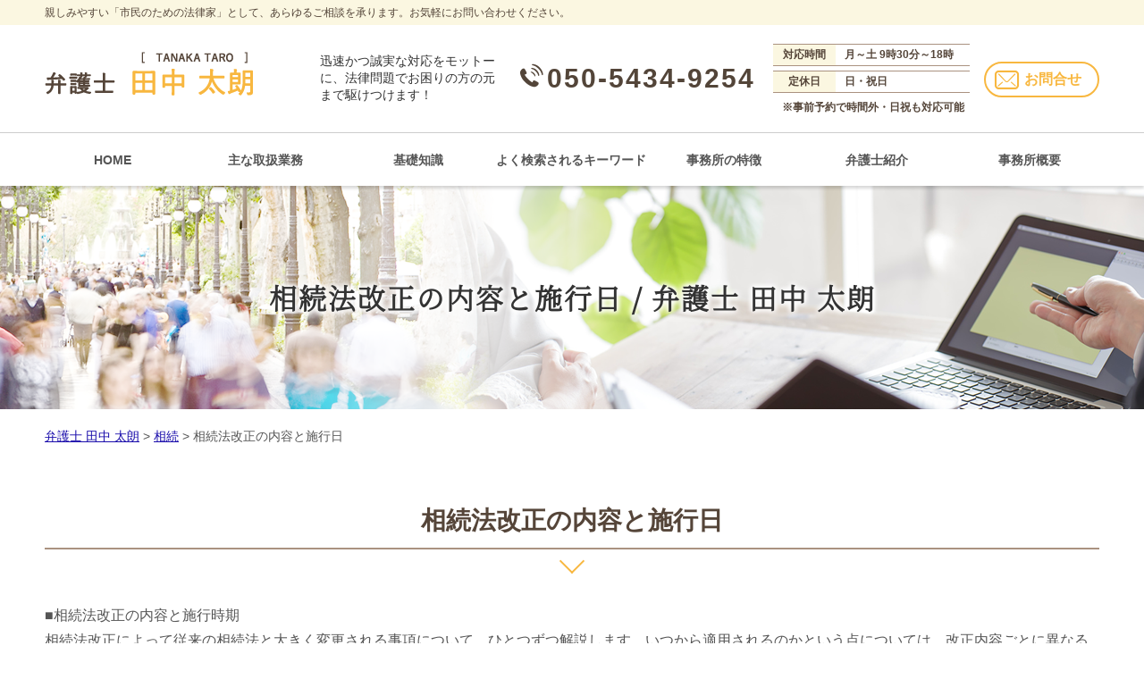

--- FILE ---
content_type: text/html; charset=UTF-8
request_url: https://izumi-law-t.com/souzoku/%E7%9B%B8%E7%B6%9A%E6%B3%95%E6%94%B9%E6%AD%A3%E3%81%AE%E5%86%85%E5%AE%B9%E3%81%A8%E6%96%BD%E8%A1%8C%E6%97%A5/
body_size: 95607
content:
<!doctype html>
<html lang="ja">
<head>
<!-- Google Tag Manager -->
<script>(function(w,d,s,l,i){w[l]=w[l]||[];w[l].push({'gtm.start':
new Date().getTime(),event:'gtm.js'});var f=d.getElementsByTagName(s)[0],
j=d.createElement(s),dl=l!='dataLayer'?'&l='+l:'';j.async=true;j.src=
'https://www.googletagmanager.com/gtm.js?id='+i+dl;f.parentNode.insertBefore(j,f);
})(window,document,'script','dataLayer','GTM-KWPBMSB');</script>
<!-- End Google Tag Manager -->
<meta charset="utf-8">
<meta http-equiv="X-UA-Compatible" content="IE=Edge, chrome=1">
<meta name="viewport" content="width=device-width, initial-scale=1.0">

<meta name="Keywords" content="" />
<meta name="Description" content="" />
<title>
相続法改正の内容と施行日 | 弁護士 田中 太朗</title>

<meta name="format-detection" content="telephone=no">
<link rel="stylesheet" href="https://izumi-law-t.com/common2/css/html5reset.css">
<link rel="stylesheet" href="https://izumi-law-t.com/common2/css/common.css">
<script src="https://izumi-law-t.com/common2/js/jquery-1.11.1.min.js"></script>
<script src="https://izumi-law-t.com/common2/js/jquery-migrate-1.2.1.min.js"></script>
<script src="https://izumi-law-t.com/common2/js/jquery.zrssfeed.js"></script>
<script src="https://izumi-law-t.com/common2/js/match_height.js"></script>
<script src="https://izumi-law-t.com/common2/js/script.js"></script>
<script src="https://izumi-law-t.com/common2/js/random.js"></script>
<script src="https://izumi-law-t.com/common2/js/header.js"></script>
<!-- Local CSS/JS -->
<link rel="stylesheet" href="https://izumi-law-t.com/common2/css/inquiry.css">
<script src="https://izumi-law-t.com/common2/js/inquiry.js"></script>

<!--[if lt IE 9]>
<link rel="stylesheet" href="https://izumi-law-t.com/common2/css/ie8fix.css">
<script src="https://izumi-law-t.com/common2/js/html5shiv.min.js"></script>
<script src="https://izumi-law-t.com/common2/js/respond.min.js"></script>
<![endif]-->

<!-- Debug>
<link rel="stylesheet" href="https://izumi-law-t.com/common2/css/w-flat_debug.css">
<script src="https://izumi-law-t.com/common2/js/w-flat_debug.js"></script>
<!enddebug-->

<link rel="stylesheet" href="https://izumi-law-t.com/wp-content/themes/tanaka/style.css">


	<style>
		.wpcf7-submit{
			display:none;
		}
		.recaptcha-btn{
			display:block;
		}
		.grecaptcha-badge { margin: 10px 0; }
	</style>
	<script type="text/javascript">
		var contactform = [];
		var checkIfCalled = true;
		var renderGoogleInvisibleRecaptchaFront = function() {
			// prevent form submit from enter key
			jQuery("input[name=_wpcf7]").attr("class","formid");
				jQuery('.wpcf7-form').on('keyup keypress', "input", function(e) {
				  var keyCode = e.keyCode || e.which;
				  if (keyCode === 13) {
					e.preventDefault();
					return false;
				  }
				});

			jQuery('.wpcf7-submit').each(function(index){

				var checkexclude = 0;
				var form = jQuery(this).closest('.wpcf7-form');
				var value = jQuery(form).find(".formid").val();
				// check form exclude from invisible recaptcha
								if(checkexclude == 0){
					// Hide the form orig submit button
					form.find('.wpcf7-submit').hide();

					// Fetch class and value of orig submit button
					btnClasses = form.find('.wpcf7-submit').attr('class');
					btnValue = form.find('.wpcf7-submit').attr('value');

					// Add custom button and recaptcha holder

					form.find('.wpcf7-submit').after('<input type="button" id="wpcf-custom-btn-'+index+'" class="'+btnClasses+'  recaptcha-btn recaptcha-btn-type-css" value="'+btnValue+'" title="'+btnValue+'" >');
					form.append('<div class="recaptcha-holder" id="recaptcha-holder-'+index+'"></div>');
					// Recaptcha rendenr from here
					var holderId = grecaptcha.render('recaptcha-holder-'+index,{
								'sitekey':'6Ldeva8ZAAAAAFPdPnJOyltaz9HzfyX3YBi-GNCk',
								'size': 'invisible',
								'badge' : 'inline', // possible values: bottomright, bottomleft, inline
								'callback' : function (recaptchaToken) {
									//console.log(recaptchaToken);
									var response=jQuery('#recaptcha-holder-'+index).find('.g-recaptcha-response').val();
									//console.log(response);
									//Remove old response and store new respone
									jQuery('#recaptcha-holder-'+index).parent().find(".respose_post").remove();
									jQuery('#recaptcha-holder-'+index).after('<input type="hidden" name="g-recaptcha-response"  value="'+response+'" class="respose_post">')
									grecaptcha.reset(holderId);

									if(typeof customCF7Validator !== 'undefined'){
										if(!customCF7Validator(form)){
											return;
										}
									}
									// Call default Validator function
									else if(contactFormDefaultValidator(form)){
										return;
									}
									else{
										// hide the custom button and show orig submit button again and submit the form
										jQuery('#wpcf-custom-btn-'+index).hide();
										form.find('input[type=submit]').show();
										form.find("input[type=submit]").click();
										form.find('input[type=submit]').hide();
										jQuery('#wpcf-custom-btn-'+index).attr('style','');
									}
								}
						},false);

					// action call when click on custom button
					jQuery('#wpcf-custom-btn-'+index).click(function(event){
						event.preventDefault();
						// Call custom validator function
						if(typeof customCF7Validator == 'function'){
							if(!customCF7Validator(form)){
								return false;
							}
						}
						// Call default Validator function
						else if(contactFormDefaultValidator(form)){
							return false;
						}
						else if(grecaptcha.getResponse(holderId) != ''){
							grecaptcha.reset(holderId);
						}
						else{
							// execute the recaptcha challenge
							grecaptcha.execute(holderId);
						}
					});
				}
			});
		}
	</script><script  src="https://www.google.com/recaptcha/api.js?onload=renderGoogleInvisibleRecaptchaFront&render=explicit" async defer></script><meta name='robots' content='max-image-preview:large' />
<script type="text/javascript">
window._wpemojiSettings = {"baseUrl":"https:\/\/s.w.org\/images\/core\/emoji\/14.0.0\/72x72\/","ext":".png","svgUrl":"https:\/\/s.w.org\/images\/core\/emoji\/14.0.0\/svg\/","svgExt":".svg","source":{"concatemoji":"https:\/\/izumi-law-t.com\/wp-includes\/js\/wp-emoji-release.min.js?ver=6.1.5"}};
/*! This file is auto-generated */
!function(e,a,t){var n,r,o,i=a.createElement("canvas"),p=i.getContext&&i.getContext("2d");function s(e,t){var a=String.fromCharCode,e=(p.clearRect(0,0,i.width,i.height),p.fillText(a.apply(this,e),0,0),i.toDataURL());return p.clearRect(0,0,i.width,i.height),p.fillText(a.apply(this,t),0,0),e===i.toDataURL()}function c(e){var t=a.createElement("script");t.src=e,t.defer=t.type="text/javascript",a.getElementsByTagName("head")[0].appendChild(t)}for(o=Array("flag","emoji"),t.supports={everything:!0,everythingExceptFlag:!0},r=0;r<o.length;r++)t.supports[o[r]]=function(e){if(p&&p.fillText)switch(p.textBaseline="top",p.font="600 32px Arial",e){case"flag":return s([127987,65039,8205,9895,65039],[127987,65039,8203,9895,65039])?!1:!s([55356,56826,55356,56819],[55356,56826,8203,55356,56819])&&!s([55356,57332,56128,56423,56128,56418,56128,56421,56128,56430,56128,56423,56128,56447],[55356,57332,8203,56128,56423,8203,56128,56418,8203,56128,56421,8203,56128,56430,8203,56128,56423,8203,56128,56447]);case"emoji":return!s([129777,127995,8205,129778,127999],[129777,127995,8203,129778,127999])}return!1}(o[r]),t.supports.everything=t.supports.everything&&t.supports[o[r]],"flag"!==o[r]&&(t.supports.everythingExceptFlag=t.supports.everythingExceptFlag&&t.supports[o[r]]);t.supports.everythingExceptFlag=t.supports.everythingExceptFlag&&!t.supports.flag,t.DOMReady=!1,t.readyCallback=function(){t.DOMReady=!0},t.supports.everything||(n=function(){t.readyCallback()},a.addEventListener?(a.addEventListener("DOMContentLoaded",n,!1),e.addEventListener("load",n,!1)):(e.attachEvent("onload",n),a.attachEvent("onreadystatechange",function(){"complete"===a.readyState&&t.readyCallback()})),(e=t.source||{}).concatemoji?c(e.concatemoji):e.wpemoji&&e.twemoji&&(c(e.twemoji),c(e.wpemoji)))}(window,document,window._wpemojiSettings);
</script>
<style type="text/css">
img.wp-smiley,
img.emoji {
	display: inline !important;
	border: none !important;
	box-shadow: none !important;
	height: 1em !important;
	width: 1em !important;
	margin: 0 0.07em !important;
	vertical-align: -0.1em !important;
	background: none !important;
	padding: 0 !important;
}
</style>
	<link rel='stylesheet' id='wp-block-library-css' href='https://izumi-law-t.com/wp-includes/css/dist/block-library/style.min.css?ver=6.1.5' type='text/css' media='all' />
<link rel='stylesheet' id='classic-theme-styles-css' href='https://izumi-law-t.com/wp-includes/css/classic-themes.min.css?ver=1' type='text/css' media='all' />
<style id='global-styles-inline-css' type='text/css'>
body{--wp--preset--color--black: #000000;--wp--preset--color--cyan-bluish-gray: #abb8c3;--wp--preset--color--white: #ffffff;--wp--preset--color--pale-pink: #f78da7;--wp--preset--color--vivid-red: #cf2e2e;--wp--preset--color--luminous-vivid-orange: #ff6900;--wp--preset--color--luminous-vivid-amber: #fcb900;--wp--preset--color--light-green-cyan: #7bdcb5;--wp--preset--color--vivid-green-cyan: #00d084;--wp--preset--color--pale-cyan-blue: #8ed1fc;--wp--preset--color--vivid-cyan-blue: #0693e3;--wp--preset--color--vivid-purple: #9b51e0;--wp--preset--gradient--vivid-cyan-blue-to-vivid-purple: linear-gradient(135deg,rgba(6,147,227,1) 0%,rgb(155,81,224) 100%);--wp--preset--gradient--light-green-cyan-to-vivid-green-cyan: linear-gradient(135deg,rgb(122,220,180) 0%,rgb(0,208,130) 100%);--wp--preset--gradient--luminous-vivid-amber-to-luminous-vivid-orange: linear-gradient(135deg,rgba(252,185,0,1) 0%,rgba(255,105,0,1) 100%);--wp--preset--gradient--luminous-vivid-orange-to-vivid-red: linear-gradient(135deg,rgba(255,105,0,1) 0%,rgb(207,46,46) 100%);--wp--preset--gradient--very-light-gray-to-cyan-bluish-gray: linear-gradient(135deg,rgb(238,238,238) 0%,rgb(169,184,195) 100%);--wp--preset--gradient--cool-to-warm-spectrum: linear-gradient(135deg,rgb(74,234,220) 0%,rgb(151,120,209) 20%,rgb(207,42,186) 40%,rgb(238,44,130) 60%,rgb(251,105,98) 80%,rgb(254,248,76) 100%);--wp--preset--gradient--blush-light-purple: linear-gradient(135deg,rgb(255,206,236) 0%,rgb(152,150,240) 100%);--wp--preset--gradient--blush-bordeaux: linear-gradient(135deg,rgb(254,205,165) 0%,rgb(254,45,45) 50%,rgb(107,0,62) 100%);--wp--preset--gradient--luminous-dusk: linear-gradient(135deg,rgb(255,203,112) 0%,rgb(199,81,192) 50%,rgb(65,88,208) 100%);--wp--preset--gradient--pale-ocean: linear-gradient(135deg,rgb(255,245,203) 0%,rgb(182,227,212) 50%,rgb(51,167,181) 100%);--wp--preset--gradient--electric-grass: linear-gradient(135deg,rgb(202,248,128) 0%,rgb(113,206,126) 100%);--wp--preset--gradient--midnight: linear-gradient(135deg,rgb(2,3,129) 0%,rgb(40,116,252) 100%);--wp--preset--duotone--dark-grayscale: url('#wp-duotone-dark-grayscale');--wp--preset--duotone--grayscale: url('#wp-duotone-grayscale');--wp--preset--duotone--purple-yellow: url('#wp-duotone-purple-yellow');--wp--preset--duotone--blue-red: url('#wp-duotone-blue-red');--wp--preset--duotone--midnight: url('#wp-duotone-midnight');--wp--preset--duotone--magenta-yellow: url('#wp-duotone-magenta-yellow');--wp--preset--duotone--purple-green: url('#wp-duotone-purple-green');--wp--preset--duotone--blue-orange: url('#wp-duotone-blue-orange');--wp--preset--font-size--small: 13px;--wp--preset--font-size--medium: 20px;--wp--preset--font-size--large: 36px;--wp--preset--font-size--x-large: 42px;--wp--preset--spacing--20: 0.44rem;--wp--preset--spacing--30: 0.67rem;--wp--preset--spacing--40: 1rem;--wp--preset--spacing--50: 1.5rem;--wp--preset--spacing--60: 2.25rem;--wp--preset--spacing--70: 3.38rem;--wp--preset--spacing--80: 5.06rem;}:where(.is-layout-flex){gap: 0.5em;}body .is-layout-flow > .alignleft{float: left;margin-inline-start: 0;margin-inline-end: 2em;}body .is-layout-flow > .alignright{float: right;margin-inline-start: 2em;margin-inline-end: 0;}body .is-layout-flow > .aligncenter{margin-left: auto !important;margin-right: auto !important;}body .is-layout-constrained > .alignleft{float: left;margin-inline-start: 0;margin-inline-end: 2em;}body .is-layout-constrained > .alignright{float: right;margin-inline-start: 2em;margin-inline-end: 0;}body .is-layout-constrained > .aligncenter{margin-left: auto !important;margin-right: auto !important;}body .is-layout-constrained > :where(:not(.alignleft):not(.alignright):not(.alignfull)){max-width: var(--wp--style--global--content-size);margin-left: auto !important;margin-right: auto !important;}body .is-layout-constrained > .alignwide{max-width: var(--wp--style--global--wide-size);}body .is-layout-flex{display: flex;}body .is-layout-flex{flex-wrap: wrap;align-items: center;}body .is-layout-flex > *{margin: 0;}:where(.wp-block-columns.is-layout-flex){gap: 2em;}.has-black-color{color: var(--wp--preset--color--black) !important;}.has-cyan-bluish-gray-color{color: var(--wp--preset--color--cyan-bluish-gray) !important;}.has-white-color{color: var(--wp--preset--color--white) !important;}.has-pale-pink-color{color: var(--wp--preset--color--pale-pink) !important;}.has-vivid-red-color{color: var(--wp--preset--color--vivid-red) !important;}.has-luminous-vivid-orange-color{color: var(--wp--preset--color--luminous-vivid-orange) !important;}.has-luminous-vivid-amber-color{color: var(--wp--preset--color--luminous-vivid-amber) !important;}.has-light-green-cyan-color{color: var(--wp--preset--color--light-green-cyan) !important;}.has-vivid-green-cyan-color{color: var(--wp--preset--color--vivid-green-cyan) !important;}.has-pale-cyan-blue-color{color: var(--wp--preset--color--pale-cyan-blue) !important;}.has-vivid-cyan-blue-color{color: var(--wp--preset--color--vivid-cyan-blue) !important;}.has-vivid-purple-color{color: var(--wp--preset--color--vivid-purple) !important;}.has-black-background-color{background-color: var(--wp--preset--color--black) !important;}.has-cyan-bluish-gray-background-color{background-color: var(--wp--preset--color--cyan-bluish-gray) !important;}.has-white-background-color{background-color: var(--wp--preset--color--white) !important;}.has-pale-pink-background-color{background-color: var(--wp--preset--color--pale-pink) !important;}.has-vivid-red-background-color{background-color: var(--wp--preset--color--vivid-red) !important;}.has-luminous-vivid-orange-background-color{background-color: var(--wp--preset--color--luminous-vivid-orange) !important;}.has-luminous-vivid-amber-background-color{background-color: var(--wp--preset--color--luminous-vivid-amber) !important;}.has-light-green-cyan-background-color{background-color: var(--wp--preset--color--light-green-cyan) !important;}.has-vivid-green-cyan-background-color{background-color: var(--wp--preset--color--vivid-green-cyan) !important;}.has-pale-cyan-blue-background-color{background-color: var(--wp--preset--color--pale-cyan-blue) !important;}.has-vivid-cyan-blue-background-color{background-color: var(--wp--preset--color--vivid-cyan-blue) !important;}.has-vivid-purple-background-color{background-color: var(--wp--preset--color--vivid-purple) !important;}.has-black-border-color{border-color: var(--wp--preset--color--black) !important;}.has-cyan-bluish-gray-border-color{border-color: var(--wp--preset--color--cyan-bluish-gray) !important;}.has-white-border-color{border-color: var(--wp--preset--color--white) !important;}.has-pale-pink-border-color{border-color: var(--wp--preset--color--pale-pink) !important;}.has-vivid-red-border-color{border-color: var(--wp--preset--color--vivid-red) !important;}.has-luminous-vivid-orange-border-color{border-color: var(--wp--preset--color--luminous-vivid-orange) !important;}.has-luminous-vivid-amber-border-color{border-color: var(--wp--preset--color--luminous-vivid-amber) !important;}.has-light-green-cyan-border-color{border-color: var(--wp--preset--color--light-green-cyan) !important;}.has-vivid-green-cyan-border-color{border-color: var(--wp--preset--color--vivid-green-cyan) !important;}.has-pale-cyan-blue-border-color{border-color: var(--wp--preset--color--pale-cyan-blue) !important;}.has-vivid-cyan-blue-border-color{border-color: var(--wp--preset--color--vivid-cyan-blue) !important;}.has-vivid-purple-border-color{border-color: var(--wp--preset--color--vivid-purple) !important;}.has-vivid-cyan-blue-to-vivid-purple-gradient-background{background: var(--wp--preset--gradient--vivid-cyan-blue-to-vivid-purple) !important;}.has-light-green-cyan-to-vivid-green-cyan-gradient-background{background: var(--wp--preset--gradient--light-green-cyan-to-vivid-green-cyan) !important;}.has-luminous-vivid-amber-to-luminous-vivid-orange-gradient-background{background: var(--wp--preset--gradient--luminous-vivid-amber-to-luminous-vivid-orange) !important;}.has-luminous-vivid-orange-to-vivid-red-gradient-background{background: var(--wp--preset--gradient--luminous-vivid-orange-to-vivid-red) !important;}.has-very-light-gray-to-cyan-bluish-gray-gradient-background{background: var(--wp--preset--gradient--very-light-gray-to-cyan-bluish-gray) !important;}.has-cool-to-warm-spectrum-gradient-background{background: var(--wp--preset--gradient--cool-to-warm-spectrum) !important;}.has-blush-light-purple-gradient-background{background: var(--wp--preset--gradient--blush-light-purple) !important;}.has-blush-bordeaux-gradient-background{background: var(--wp--preset--gradient--blush-bordeaux) !important;}.has-luminous-dusk-gradient-background{background: var(--wp--preset--gradient--luminous-dusk) !important;}.has-pale-ocean-gradient-background{background: var(--wp--preset--gradient--pale-ocean) !important;}.has-electric-grass-gradient-background{background: var(--wp--preset--gradient--electric-grass) !important;}.has-midnight-gradient-background{background: var(--wp--preset--gradient--midnight) !important;}.has-small-font-size{font-size: var(--wp--preset--font-size--small) !important;}.has-medium-font-size{font-size: var(--wp--preset--font-size--medium) !important;}.has-large-font-size{font-size: var(--wp--preset--font-size--large) !important;}.has-x-large-font-size{font-size: var(--wp--preset--font-size--x-large) !important;}
.wp-block-navigation a:where(:not(.wp-element-button)){color: inherit;}
:where(.wp-block-columns.is-layout-flex){gap: 2em;}
.wp-block-pullquote{font-size: 1.5em;line-height: 1.6;}
</style>
<link rel='stylesheet' id='contact-form-7-css' href='https://izumi-law-t.com/wp-content/plugins/contact-form-7/includes/css/styles.css?ver=5.7.3' type='text/css' media='all' />
<link rel='stylesheet' id='wp-pagenavi-css' href='https://izumi-law-t.com/wp-content/plugins/wp-pagenavi/pagenavi-css.css?ver=2.70' type='text/css' media='all' />
<script type='text/javascript' src='https://izumi-law-t.com/wp-includes/js/jquery/jquery.min.js?ver=3.6.1' id='jquery-core-js'></script>
<script type='text/javascript' src='https://izumi-law-t.com/wp-includes/js/jquery/jquery-migrate.min.js?ver=3.3.2' id='jquery-migrate-js'></script>
<script type='text/javascript' src='https://izumi-law-t.com/wp-content/plugins/cf7-invisible-recaptcha/js/cf7_invisible_recaptcha.js?ver=1.2.3' id='cf7_invisible_recaptcha_functions-js'></script>
<link rel="https://api.w.org/" href="https://izumi-law-t.com/wp-json/" /><link rel="alternate" type="application/json" href="https://izumi-law-t.com/wp-json/wp/v2/posts/1057" /><link rel="EditURI" type="application/rsd+xml" title="RSD" href="https://izumi-law-t.com/xmlrpc.php?rsd" />
<link rel="wlwmanifest" type="application/wlwmanifest+xml" href="https://izumi-law-t.com/wp-includes/wlwmanifest.xml" />
<link rel="canonical" href="https://izumi-law-t.com/souzoku/%e7%9b%b8%e7%b6%9a%e6%b3%95%e6%94%b9%e6%ad%a3%e3%81%ae%e5%86%85%e5%ae%b9%e3%81%a8%e6%96%bd%e8%a1%8c%e6%97%a5/" />
<link rel='shortlink' href='https://izumi-law-t.com/?p=1057' />
<link rel="alternate" type="application/json+oembed" href="https://izumi-law-t.com/wp-json/oembed/1.0/embed?url=https%3A%2F%2Fizumi-law-t.com%2Fsouzoku%2F%25e7%259b%25b8%25e7%25b6%259a%25e6%25b3%2595%25e6%2594%25b9%25e6%25ad%25a3%25e3%2581%25ae%25e5%2586%2585%25e5%25ae%25b9%25e3%2581%25a8%25e6%2596%25bd%25e8%25a1%258c%25e6%2597%25a5%2F" />
<link rel="alternate" type="text/xml+oembed" href="https://izumi-law-t.com/wp-json/oembed/1.0/embed?url=https%3A%2F%2Fizumi-law-t.com%2Fsouzoku%2F%25e7%259b%25b8%25e7%25b6%259a%25e6%25b3%2595%25e6%2594%25b9%25e6%25ad%25a3%25e3%2581%25ae%25e5%2586%2585%25e5%25ae%25b9%25e3%2581%25a8%25e6%2596%25bd%25e8%25a1%258c%25e6%2597%25a5%2F&#038;format=xml" />
<script src='https://mediamaker-6.com/?dm=0259c1f7a209826a88154f2f767046a2&amp;action=load&amp;blogid=2&amp;siteid=1&amp;t=76374664&amp;back=https%3A%2F%2Fizumi-law-t.com%2Fsouzoku%2F%25E7%259B%25B8%25E7%25B6%259A%25E6%25B3%2595%25E6%2594%25B9%25E6%25AD%25A3%25E3%2581%25AE%25E5%2586%2585%25E5%25AE%25B9%25E3%2581%25A8%25E6%2596%25BD%25E8%25A1%258C%25E6%2597%25A5%2F' type='text/javascript'></script><style type="text/css">.recentcomments a{display:inline !important;padding:0 !important;margin:0 !important;}</style></head>

<body id="top">
<!-- Google Tag Manager (noscript) -->
<noscript><iframe src="https://www.googletagmanager.com/ns.html?id=GTM-KWPBMSB"
height="0" width="0" style="display:none;visibility:hidden"></iframe></noscript>
<!-- End Google Tag Manager (noscript) -->
<div id="container">
	<header id="header">
		<div class="lead">
			<h1>親しみやすい「市民のための法律家」として、あらゆるご相談を承ります。お気軽にお問い合わせください。</h1>
		</div>
		<div class="inr">
			<div class="logo fl">
				<a href="https://izumi-law-t.com"><img src="https://izumi-law-t.com/wp-content/themes/tanaka/img/logo.png" alt="弁護士 田中 太朗"></a>
			</div>
			<div id="contacts" class="fr">
				<p>迅速かつ誠実な対応をモットー<br>に、法律問題でお困りの方の元<br>まで駆けつけます！</p>
				<a class="tel_link fl" href="tel:050-5434-9254">050-5434-9254</a>
				<dl class="fl">
					<dt>対応時間</dt>
					<dd>月～土 9時30分～18時</dd>
					<dt>定休日</dt>
					<dd>日・祝日</dd>
					<dd>※事前予約で時間外・日祝も対応可能</dd>
				</dl>
				<a class="btn fl" href="https://izumi-law-t.com/inq/">お問合せ</a>
			</div>
		</div>
		<div id="headnav" class="cfx">
			<nav id="gnav">
				<ul>
					<li><a href="https://izumi-law-t.com/#Ltop">HOME</a></li>
					<li><a href="https://izumi-law-t.com/#Lfield">主な取扱業務</a></li>
					<li><a href="https://izumi-law-t.com/#Lcaseexample">基礎知識</a></li>
					<li><a href="https://izumi-law-t.com/#Lkeyword">よく検索されるキーワード</a></li>
					<li><a href="https://izumi-law-t.com/feature/">事務所の特徴</a></li>
					<li><a href="https://izumi-law-t.com/#Lstaff">弁護士紹介</a></li>
					<li><a href="https://izumi-law-t.com/#Lcompany">事務所概要</a></li>
					<li class="close"><a href="#page">CLOSE</a></li>
				</ul>
			</nav>
		</div>
		<div id="sp_contacts">
			<a class="tel_link" href="tel:050-5434-9254">050-5434-9254</a>
			<dl>
				<dt>対応時間</dt>
				<dd>月～土 9時30分～18時</dd>
				<dt>定休日</dt>
				<dd>日・祝日</dd>
			</dl>
			<p>※事前予約で時間外・日祝も対応可能</p>
		</div>
	</header>
	<!-- //header -->

	<div id="splash-under">
		<div class="inr">
			<div id="catch">
				<div>
																			<h2>相続法改正の内容と施行日 / 弁護士 田中 太朗</h2>
									</div>
			</div>
		</div>
	</div>
<!-- //splash -->

<div class="pankz">
<!-- Breadcrumb NavXT 7.2.0 -->
<span property="itemListElement" typeof="ListItem"><a property="item" typeof="WebPage" title="Go to 弁護士 田中 太朗." href="https://izumi-law-t.com" class="home" ><span property="name">弁護士 田中 太朗</span></a><meta property="position" content="1"></span> &gt; <span property="itemListElement" typeof="ListItem"><a property="item" typeof="WebPage" title="Go to the 相続 category archives." href="https://izumi-law-t.com/souzoku/" class="taxonomy category" ><span property="name">相続</span></a><meta property="position" content="2"></span> &gt; <span class="post post-post current-item">相続法改正の内容と施行日</span></div>

	<div id="contents" class="cfx">
		<div id="main">

			<div id="sec">
				<section id="detail" class="mfrm">
					<div class="inr">
						<article class="mbody cfx">



<header class="mhead"><h2>相続法改正の内容と施行日</h2></header>
<article class="mbody cfx">

<p>■相続法改正の内容と施行時期<br />相続法改正によって従来の相続法と大きく変更される事項について、ひとつずつ解説します。いつから適用されるのかという点については、改正内容ごとに異なるので注意が必要です。</p><p>&nbsp;</p><p>①配偶者居住権の新設（2020年4月1日施行）<br />配偶者居住権とは、被相続人の所有する建物に居住していた配偶者に、居住の継続が認められるという権利です。<br />具体的には、被相続人の建物に無償で居住していた場合には、最短でも6か月間は居住することができます（短期取得時効、1037条1項）。これは、遺贈（遺言の効果による相続）等によって第三者が建物の所有権を得た場合であっても認められます。<br />そして、長期の配偶者居住権を遺贈や遺産分割、死因贈与によって取得すれば、終身の居住権が認められます。<br />従来は、そうした建物に居住する配偶者が建物を相続し、建物の所有権を取得することによって居住するのが一般的でした。しかし、各相続人には法定相続分という取り分が定められています（民法900条）。そのため、一般に財産的価値の高い建物を相続することで配偶者の相続分のほとんどを占めてしまい、金銭等の他の財産を取得するのが難しくなることも少なくありません。その結果、生活費に困ってしまう等の不都合がありました。<br />配偶者居住権を利用すれば、建物の所有権は他の相続人が取得し、そこに住む権利のみを配偶者が取得するということが可能になります。これによれば、配偶者は金銭等の財産を取得しやすくなります。</p><p>&nbsp;</p><p>②遺産分割についての変更<br />・婚姻期間が20年以上の夫婦間における居住用不動産の贈与等に関する優遇措置（2019年7月1日施行）<br />従来の制度では、生前贈与によって相続人が被相続人から取得した財産は、死亡時の相続により取得した財産としてみなされていました。これにより、生前贈与を行っても行わなくても、結果として財産状態が変わらないということがありました。<br />しかし、改正により、婚姻期間が20年以上の配偶者への生前贈与は、原則として相続財産とみなされないことになりました。</p><p>・預貯金の払い戻し制度の新設（2019年7月1日施行）<br />従来、相続財産になった預貯金債権は共同相続人全員の共有財産となり、相続人単独での払い戻しはできないとされていました。<br />改正法では、（相続開始時の預貯金債権額×1／3×払い戻しを行う相続人の法定相続分）の限度で単独による払い戻しが認められるようになりました。</p><p>&nbsp;</p><p>③遺言制度についての変更<br />・自筆証書遺言の方式の変更（2019年1月13日施行）<br />従来、自筆証書遺言を作成するにあたっては、その全文について手書きで記載することが要求されていました。改正法では、財産目録の部分については自書以外の方法（パソコン等）により記載し、これに署名押印するという方法を採ることが許されています。<br />・法務局における自筆証書遺言の保管制度の創設（2020年7月10日施行）<br />自筆証書遺言を作成した場合に、法務大臣指定の法務局に保管申請を行うことができるようになりました。</p><p>&nbsp;</p><p>④特別の寄与の制度の創設（2019年7月1日施行）<br />従来、各相続人が取得する財産の割合（法定相続分）は、「配偶者」、「子」、「直系尊属」といった地位に基づいて画一的に定められていました。改正法では、被相続人の介護等に尽くした被相続人の親族が、他の相続人に対して金銭の請求を行うことを認めています（1050条）。</p><p>&nbsp;</p><p>弁護士・田中太朗（和泉府中法律事務所）は、離婚のお悩みだけでなく、相続、交通事故、刑事事件などの法律問題に対し、地域密着型の活動方針のもと、幅広くご対応させていただいております。<br />和泉市、泉大津市、堺市、岸和田市、貝塚市を中心として、大阪府、京都府、和歌山県、兵庫県、奈良県、滋賀県にお住まいのご相談者様に広くお応えいたしております。<br />事前のご連絡で、営業曜日・時間外でもご対応いたします。相続に関するお悩みをお持ちの方は、弁護士・田中太朗（和泉府中法律事務所）までお気軽にご相談ください。</p>
<div class="paging">
    <div class="prev"><a href="https://izumi-law-t.com/souzoku/%e6%b3%95%e5%ae%9a%e7%9b%b8%e7%b6%9a%e4%ba%ba%e3%81%a8%e3%81%af%ef%bc%9f/" rel="next">« 法定相続人とは？</a></div>
    <div class="next"><a href="https://izumi-law-t.com/souzoku/%e9%81%ba%e8%a8%80%e6%9b%b8%e3%81%ae%e7%a8%ae%e9%a1%9e%e3%82%84%e6%9b%b8%e3%81%8d%e6%96%b9/" rel="prev">遺言書の種類や書き方 »</a></div>
</div>
<div class="paging">
    <div class="back"><a href="https://izumi-law-t.com/souzoku">一覧に戻る</a></div>
</div>

</article>



					</article>
				</div>
			</section>
		</div>


			<section id="caseexample" class="mfrm">
				<div class="bg">
					<div class="inr">
						<header class="mhead"><h2>弁護士 田中 太朗が提供する基礎知識</h2></header>
						<article class="mbody cfx">
							<ul class="cfx" randomdisplay="6">
<li>
<a href="https://izumi-law-t.com/koutsu-jiko/%e8%bf%bd%e7%aa%81%e4%ba%8b%e6%95%85/"><img width="90" height="90" src="https://izumi-law-t.com/wp-content/uploads/sites/2/2019/06/image-108.jpg" class="attachment-thumbnail size-thumbnail wp-post-image" alt="" decoding="async" loading="lazy" /><h3>追突事故</h3></a>
<p>
「はじめて追突事故の被害に遭ったが、怪我はせずに済んだ。相手は物損事故として処理したいと言っているが、どうするべきだろう...</p>
</li>

<li>
<a href="https://izumi-law-t.com/rikon/%e8%b2%a1%e7%94%a3%e5%88%86%e4%b8%8e%e3%81%ae%e5%af%be%e8%b1%a1%e3%81%a8%e5%89%b2%e5%90%88/"><img width="90" height="90" src="https://izumi-law-t.com/wp-content/uploads/sites/2/2019/06/image-91.jpg" class="attachment-thumbnail size-thumbnail wp-post-image" alt="" decoding="async" loading="lazy" /><h3>財産分与の対象と割合</h3></a>
<p>
離婚を成立させるにあたって、まずはご夫婦の財産をお二人で分割することになります。これを「財産分与」と呼びます。財産分与の...</p>
</li>

<li>
<a href="https://izumi-law-t.com/souzoku/%e9%81%ba%e7%95%99%e5%88%86%e3%81%a8%e3%81%af%ef%bc%9f%e6%b3%95%e5%ae%9a%e7%9b%b8%e7%b6%9a%e5%88%86%e3%81%a8%e3%81%ae%e9%81%95%e3%81%84%e3%82%84%e6%a8%a9%e5%88%a9%e8%80%85%e3%81%ae%e7%af%84%e5%9b%b2/"><img width="90" height="90" src="https://izumi-law-t.com/wp-content/uploads/sites/2/2019/06/image-t-11.jpg" class="attachment-thumbnail size-thumbnail wp-post-image" alt="" decoding="async" loading="lazy" /><h3>遺留分とは？法定相続分と...</h3></a>
<p>
遺留分とは、特定の法定相続人が最低限取得することができる財産の取り分のことをいいます。遺言などが無い場合、原則として、民...</p>
</li>

<li>
<a href="https://izumi-law-t.com/koutsu-jiko/%e4%bc%91%e6%a5%ad%e8%a3%9c%e5%84%9f/"><img width="90" height="90" src="https://izumi-law-t.com/wp-content/uploads/sites/2/2019/06/image-106.jpg" class="attachment-thumbnail size-thumbnail wp-post-image" alt="" decoding="async" loading="lazy" /><h3>休業補償</h3></a>
<p>
「通勤中に交通事故に遭ってしまった。休業補償を受けるにはどのような条件があるのだろうか。」「交通事故による休業補償は、休...</p>
</li>

<li>
<a href="https://izumi-law-t.com/keiji-jiken/%e5%88%91%e4%ba%8b%e4%ba%8b%e4%bb%b6%e3%81%ae%e8%a2%ab%e5%ae%b3%e8%80%85%e3%81%ab%e3%81%aa%e3%81%a3%e3%81%a6%e3%81%97%e3%81%be%e3%81%a3%e3%81%9f%e3%82%89/"><img width="90" height="90" src="https://izumi-law-t.com/wp-content/uploads/sites/2/2019/06/image-93.jpg" class="attachment-thumbnail size-thumbnail wp-post-image" alt="" decoding="async" loading="lazy" /><h3>刑事事件の被害者になって...</h3></a>
<p>
刑事事件の被害にあった場合、被害者であってもしなければならないことは数多く、様々な問題を抱えることとなります。&nbsp...</p>
</li>

<li>
<a href="https://izumi-law-t.com/souzoku/%e5%85%ac%e6%ad%a3%e8%a8%bc%e6%9b%b8%e9%81%ba%e8%a8%80%e3%81%8c%e3%81%82%e3%81%a3%e3%81%a6%e3%82%82%e3%82%82%e3%82%81%e3%82%8b%e3%82%b1%e3%83%bc%e3%82%b9%ef%bd%9c%e3%81%a9%e3%81%ae%e3%82%88%e3%81%86/"><img width="90" height="90" src="https://izumi-law-t.com/wp-content/uploads/sites/2/2019/06/souzoku-image-45.jpg" class="attachment-thumbnail size-thumbnail wp-post-image" alt="" decoding="async" loading="lazy" /><h3>公正証書遺言があってもも...</h3></a>
<p>
公正証書遺言は、もめ事になるリスクが少ない遺言書ですが、作成過程や内容によっては遺言書の効力が問題となり、もめ事が起きる...</p>
</li>

<li>
<a href="https://izumi-law-t.com/souzoku/%e9%81%ba%e8%a8%80%e6%9b%b8%e3%81%ae%e7%a8%ae%e9%a1%9e%e3%82%84%e6%9b%b8%e3%81%8d%e6%96%b9/"><img width="90" height="90" src="https://izumi-law-t.com/wp-content/uploads/sites/2/2019/06/souzoku-image-39.jpg" class="attachment-thumbnail size-thumbnail wp-post-image" alt="" decoding="async" loading="lazy" /><h3>遺言書の種類や書き方</h3></a>
<p>
民法上、遺産相続の相続人と遺産の相続分が定められています（法定相続）。しかし一方で、遺言書を作成することにより被相続人の...</p>
</li>

<li>
<a href="https://izumi-law-t.com/houritsu-trouble/%e4%bc%81%e6%a5%ad%e6%b3%95%e5%8b%99/"><img width="90" height="90" src="https://izumi-law-t.com/wp-content/uploads/sites/2/2019/06/image-68.jpg" class="attachment-thumbnail size-thumbnail wp-post-image" alt="" decoding="async" loading="lazy" /><h3>企業法務</h3></a>
<p>
企業を経営していくにあたって、弁護士が法務的なサポートを行うことは、企業の日常的な活動だけでなく、今後の成長のためにも不...</p>
</li>

<li>
<a href="https://izumi-law-t.com/keiji-jiken/%e9%80%ae%e6%8d%95%e5%be%8c%e3%81%ae%e6%89%8b%e7%b6%9a%e3%81%8d%e3%81%a8%e6%b5%81%e3%82%8c/"><img width="90" height="90" src="https://izumi-law-t.com/wp-content/uploads/sites/2/2019/06/image2.jpg" class="attachment-thumbnail size-thumbnail wp-post-image" alt="" decoding="async" loading="lazy" /><h3>逮捕後の手続きと流れ</h3></a>
<p>
逮捕された後は最初の72時間が重要となります。逮捕された被疑者（俗にいう容疑者）は、警察による取り調べを経て48時間以内...</p>
</li>

<li>
<a href="https://izumi-law-t.com/koutsu-jiko/%e4%ba%a4%e9%80%9a%e4%ba%8b%e6%95%85%e3%81%ab%e3%82%88%e3%82%8b%e3%82%80%e3%81%a1%e3%81%86%e3%81%a1%ef%bd%9c%e6%85%b0%e8%ac%9d%e6%96%99%e3%81%ae%e8%a8%88%e7%ae%97%e6%96%b9%e6%b3%95%e3%82%84%e8%ab%8b/"><img width="90" height="90" src="https://izumi-law-t.com/wp-content/uploads/sites/2/2019/06/souzoku-image-13.jpg" class="attachment-thumbnail size-thumbnail wp-post-image" alt="" decoding="async" loading="lazy" /><h3>交通事故によるむちうち｜...</h3></a>
<p>
交通事故でむちうちの症状がある場合、どのように慰謝料を計算して請求すればよいのでしょうか。本稿では、むちうちの慰謝料の計...</p>
</li>

							</ul>
						</article>
					</div>
				</div>
			</section>
			<section id="keyword" class="mfrm">
				<div class="bg">
					<div class="inr">
						<header class="mhead"><h2>よく検索されるキーワード</h2></header>
						<article class="mbody cfx">
							<div class="search_category">
								<h3>離婚に関するキーワード</h3>
                                <ul>
                                    <li>
                                        <a href="https://izumi-law-t.com/%e9%9b%a2%e5%a9%9a%e3%81%ab%e9%96%a2%e3%81%99%e3%82%8b%e3%82%ad%e3%83%bc%e3%83%af%e3%83%bc%e3%83%89/%e9%9b%a2%e5%a9%9a-%e3%82%bf%e3%82%a4%e3%83%9f%e3%83%b3%e3%82%b0/">離婚 タイミング</a>
                                    </li>
                                    <li>
                                        <a href="https://izumi-law-t.com/%e9%9b%a2%e5%a9%9a%e3%81%ab%e9%96%a2%e3%81%99%e3%82%8b%e3%82%ad%e3%83%bc%e3%83%af%e3%83%bc%e3%83%89/%e9%9b%a2%e5%a9%9a-%e5%ad%90%e4%be%9b-%e6%88%b8%e7%b1%8d/">離婚 子供 戸籍</a>
                                    </li>
                                    <li>
                                        <a href="https://izumi-law-t.com/%e9%9b%a2%e5%a9%9a%e3%81%ab%e9%96%a2%e3%81%99%e3%82%8b%e3%82%ad%e3%83%bc%e3%83%af%e3%83%bc%e3%83%89/%e6%85%b0%e8%ac%9d%e6%96%99-%e6%b5%ae%e6%b0%97%e7%9b%b8%e6%89%8b%e3%81%a0%e3%81%91/">慰謝料 浮気相手だけ</a>
                                    </li>
                                    <li>
                                        <a href="https://izumi-law-t.com/%e9%9b%a2%e5%a9%9a%e3%81%ab%e9%96%a2%e3%81%99%e3%82%8b%e3%82%ad%e3%83%bc%e3%83%af%e3%83%bc%e3%83%89/%e9%a4%8a%e8%82%b2%e8%b2%bb-%e5%86%8d%e5%a9%9a/">養育費 再婚</a>
                                    </li>
                                    <li>
                                        <a href="https://izumi-law-t.com/%e9%9b%a2%e5%a9%9a%e3%81%ab%e9%96%a2%e3%81%99%e3%82%8b%e3%82%ad%e3%83%bc%e3%83%af%e3%83%bc%e3%83%89/%e9%a4%8a%e8%82%b2%e8%b2%bb-%e5%8f%96%e3%82%8a%e6%b1%ba%e3%82%81/">養育費 取り決め</a>
                                    </li>
                                    <li>
                                        <a href="https://izumi-law-t.com/%e9%9b%a2%e5%a9%9a%e3%81%ab%e9%96%a2%e3%81%99%e3%82%8b%e3%82%ad%e3%83%bc%e3%83%af%e3%83%bc%e3%83%89/%e9%9b%a2%e5%a9%9a-%e5%ad%90%e4%be%9b-%e8%a6%aa%e6%a8%a9-%e7%88%b6%e8%a6%aa/">離婚 子供 親権 父親</a>
                                    </li>
                                    <li>
                                        <a href="https://izumi-law-t.com/%e9%9b%a2%e5%a9%9a%e3%81%ab%e9%96%a2%e3%81%99%e3%82%8b%e3%82%ad%e3%83%bc%e3%83%af%e3%83%bc%e3%83%89/%e9%9b%a2%e5%a9%9a-%e5%ad%90%e4%be%9b-%e7%94%9f%e6%b4%bb/">離婚 子供 生活</a>
                                    </li>
                                    <li>
                                        <a href="https://izumi-law-t.com/%e9%9b%a2%e5%a9%9a%e3%81%ab%e9%96%a2%e3%81%99%e3%82%8b%e3%82%ad%e3%83%bc%e3%83%af%e3%83%bc%e3%83%89/%e9%9b%a2%e5%a9%9a-%e5%bc%81%e8%ad%b7%e5%a3%ab-%e4%b8%8d%e5%88%a9/">離婚 弁護士 不利</a>
                                    </li>
                                    <li>
                                        <a href="https://izumi-law-t.com/%e9%9b%a2%e5%a9%9a%e3%81%ab%e9%96%a2%e3%81%99%e3%82%8b%e3%82%ad%e3%83%bc%e3%83%af%e3%83%bc%e3%83%89/%e9%9b%a2%e5%a9%9a-%e6%9b%b8%e9%a1%9e-%e6%89%8b%e7%b6%9a%e3%81%8d/">離婚 書類 手続き</a>
                                    </li>
                                    <li>
                                        <a href="https://izumi-law-t.com/%e9%9b%a2%e5%a9%9a%e3%81%ab%e9%96%a2%e3%81%99%e3%82%8b%e3%82%ad%e3%83%bc%e3%83%af%e3%83%bc%e3%83%89/%e9%9b%a2%e5%a9%9a%e5%8d%94%e8%ad%b0%e6%9b%b8-%e5%8a%b9%e5%8a%9b/">離婚協議書 効力</a>
                                    </li>
                                    <li>
                                        <a href="https://izumi-law-t.com/%e9%9b%a2%e5%a9%9a%e3%81%ab%e9%96%a2%e3%81%99%e3%82%8b%e3%82%ad%e3%83%bc%e3%83%af%e3%83%bc%e3%83%89/%e5%85%ac%e6%ad%a3%e8%a8%bc%e6%9b%b8-%e9%a4%8a%e8%82%b2%e8%b2%bb/">公正証書 養育費</a>
                                    </li>
                                    <li>
                                        <a href="https://izumi-law-t.com/%e9%9b%a2%e5%a9%9a%e3%81%ab%e9%96%a2%e3%81%99%e3%82%8b%e3%82%ad%e3%83%bc%e3%83%af%e3%83%bc%e3%83%89/%e9%9b%a2%e5%a9%9a-%e5%bc%81%e8%ad%b7%e5%a3%ab-%e7%90%86%e7%94%b1/">離婚 弁護士 理由</a>
                                    </li>
                                    <li>
                                        <a href="https://izumi-law-t.com/%e9%9b%a2%e5%a9%9a%e3%81%ab%e9%96%a2%e3%81%99%e3%82%8b%e3%82%ad%e3%83%bc%e3%83%af%e3%83%bc%e3%83%89/%e8%a6%aa%e6%a8%a9-%e7%9b%a3%e8%ad%b7%e6%a8%a9/">親権 監護権</a>
                                    </li>
                                    <li>
                                        <a href="https://izumi-law-t.com/%e9%9b%a2%e5%a9%9a%e3%81%ab%e9%96%a2%e3%81%99%e3%82%8b%e3%82%ad%e3%83%bc%e3%83%af%e3%83%bc%e3%83%89/%e9%a4%8a%e8%82%b2%e8%b2%bb-%e6%89%95%e3%82%8f%e3%81%aa%e3%81%84/">養育費 払わない</a>
                                    </li>
                                    <li>
                                        <a href="https://izumi-law-t.com/%e9%9b%a2%e5%a9%9a%e3%81%ab%e9%96%a2%e3%81%99%e3%82%8b%e3%82%ad%e3%83%bc%e3%83%af%e3%83%bc%e3%83%89/%e9%a4%8a%e8%82%b2%e8%b2%bb-%e5%86%8d%e5%a9%9a%e3%81%97%e3%81%9f%e3%82%89/">養育費 再婚したら</a>
                                    </li>
                                    <li>
                                        <a href="https://izumi-law-t.com/%e9%9b%a2%e5%a9%9a%e3%81%ab%e9%96%a2%e3%81%99%e3%82%8b%e3%82%ad%e3%83%bc%e3%83%af%e3%83%bc%e3%83%89/%e9%a4%8a%e8%82%b2%e8%b2%bb-%e3%81%84%e3%81%a4%e3%81%be%e3%81%a7/">養育費 いつまで</a>
                                    </li>
                                    <li>
                                        <a href="https://izumi-law-t.com/%e9%9b%a2%e5%a9%9a%e3%81%ab%e9%96%a2%e3%81%99%e3%82%8b%e3%82%ad%e3%83%bc%e3%83%af%e3%83%bc%e3%83%89/%e9%9b%a2%e5%a9%9a-%e7%88%b6%e8%a6%aa-%e9%9d%a2%e4%bc%9a/">離婚 父親 面会</a>
                                    </li>
                                    <li>
                                        <a href="https://izumi-law-t.com/%e9%9b%a2%e5%a9%9a%e3%81%ab%e9%96%a2%e3%81%99%e3%82%8b%e3%82%ad%e3%83%bc%e3%83%af%e3%83%bc%e3%83%89/dv-%e9%9b%a2%e5%a9%9a-%e5%ad%90%e4%be%9b/">dv 離婚 子供</a>
                                    </li>
                                    <li>
                                        <a href="https://izumi-law-t.com/%e9%9b%a2%e5%a9%9a%e3%81%ab%e9%96%a2%e3%81%99%e3%82%8b%e3%82%ad%e3%83%bc%e3%83%af%e3%83%bc%e3%83%89/%e6%80%a7%e6%a0%bc%e3%81%ae%e4%b8%8d%e4%b8%80%e8%87%b4-%e9%9b%a2%e5%a9%9a-%e6%85%b0%e8%ac%9d%e6%96%99/">性格の不一致 離婚 慰謝料</a>
                                    </li>
                                    <li>
                                        <a href="https://izumi-law-t.com/%e9%9b%a2%e5%a9%9a%e3%81%ab%e9%96%a2%e3%81%99%e3%82%8b%e3%82%ad%e3%83%bc%e3%83%af%e3%83%bc%e3%83%89/%e8%b2%a1%e7%94%a3%e5%88%86%e4%b8%8e-%e9%9b%a2%e5%a9%9a/">財産分与 離婚</a>
                                    </li>
                                </ul>
							</div>
							<div class="search_category">
								<h3>相続に関するキーワード</h3>
                                <ul>
                                    <li>
                                        <a href="https://izumi-law-t.com/%e7%9b%b8%e7%b6%9a%e3%81%ab%e9%96%a2%e3%81%99%e3%82%8b%e3%82%ad%e3%83%bc%e3%83%af%e3%83%bc%e3%83%89/%e9%81%ba%e7%94%a3-%e5%85%84%e5%bc%9f/">遺産 兄弟</a>
                                    </li>
                                    <li>
                                        <a href="https://izumi-law-t.com/%e7%9b%b8%e7%b6%9a%e3%81%ab%e9%96%a2%e3%81%99%e3%82%8b%e3%82%ad%e3%83%bc%e3%83%af%e3%83%bc%e3%83%89/%e9%81%ba%e8%a8%80%e6%9b%b8-%e5%8a%b9%e5%8a%9b/">遺言書 効力</a>
                                    </li>
                                    <li>
                                        <a href="https://izumi-law-t.com/%e7%9b%b8%e7%b6%9a%e3%81%ab%e9%96%a2%e3%81%99%e3%82%8b%e3%82%ad%e3%83%bc%e3%83%af%e3%83%bc%e3%83%89/%e9%81%ba%e8%a8%80%e6%9b%b8-%e9%96%8b%e5%b0%81/">遺言書 開封</a>
                                    </li>
                                    <li>
                                        <a href="https://izumi-law-t.com/%e7%9b%b8%e7%b6%9a%e3%81%ab%e9%96%a2%e3%81%99%e3%82%8b%e3%82%ad%e3%83%bc%e3%83%af%e3%83%bc%e3%83%89/%e7%9b%b8%e7%b6%9a-%e6%9c%9f%e9%99%90/">相続 期限</a>
                                    </li>
                                    <li>
                                        <a href="https://izumi-law-t.com/%e7%9b%b8%e7%b6%9a%e3%81%ab%e9%96%a2%e3%81%99%e3%82%8b%e3%82%ad%e3%83%bc%e3%83%af%e3%83%bc%e3%83%89/%e9%81%ba%e8%a8%80%e6%9b%b8-%e4%bd%9c%e6%88%90/">遺言書 作成</a>
                                    </li>
                                    <li>
                                        <a href="https://izumi-law-t.com/%e7%9b%b8%e7%b6%9a%e3%81%ab%e9%96%a2%e3%81%99%e3%82%8b%e3%82%ad%e3%83%bc%e3%83%af%e3%83%bc%e3%83%89/%e7%9b%b8%e7%b6%9a-%e5%89%b2%e5%90%88-%e5%85%84%e5%bc%9f/">相続 割合 兄弟</a>
                                    </li>
                                    <li>
                                        <a href="https://izumi-law-t.com/%e7%9b%b8%e7%b6%9a%e3%81%ab%e9%96%a2%e3%81%99%e3%82%8b%e3%82%ad%e3%83%bc%e3%83%af%e3%83%bc%e3%83%89/%e9%81%ba%e7%95%99%e5%88%86-%e6%a8%a9%e5%88%a9%e8%80%85/">遺留分 権利者</a>
                                    </li>
                                    <li>
                                        <a href="https://izumi-law-t.com/%e7%9b%b8%e7%b6%9a%e3%81%ab%e9%96%a2%e3%81%99%e3%82%8b%e3%82%ad%e3%83%bc%e3%83%af%e3%83%bc%e3%83%89/%e7%9b%b8%e7%b6%9a-%e5%bc%81%e8%ad%b7%e5%a3%ab-%e4%bb%a3%e7%90%86%e4%ba%ba/">相続 弁護士 代理人</a>
                                    </li>
                                    <li>
                                        <a href="https://izumi-law-t.com/%e7%9b%b8%e7%b6%9a%e3%81%ab%e9%96%a2%e3%81%99%e3%82%8b%e3%82%ad%e3%83%bc%e3%83%af%e3%83%bc%e3%83%89/%e9%a4%8a%e5%ad%90-%e5%85%84%e5%bc%9f-%e7%9b%b8%e7%b6%9a/">養子 兄弟 相続</a>
                                    </li>
                                    <li>
                                        <a href="https://izumi-law-t.com/%e7%9b%b8%e7%b6%9a%e3%81%ab%e9%96%a2%e3%81%99%e3%82%8b%e3%82%ad%e3%83%bc%e3%83%af%e3%83%bc%e3%83%89/%e9%a0%90%e9%87%91-%e7%9b%b8%e7%b6%9a-%e5%88%86%e5%89%b2/">預金 相続 分割</a>
                                    </li>
                                    <li>
                                        <a href="https://izumi-law-t.com/%e7%9b%b8%e7%b6%9a%e3%81%ab%e9%96%a2%e3%81%99%e3%82%8b%e3%82%ad%e3%83%bc%e3%83%af%e3%83%bc%e3%83%89/%e7%9b%b8%e7%b6%9a-%e4%bf%9d%e9%99%ba-%e6%8e%a7%e9%99%a4/">相続 保険 控除</a>
                                    </li>
                                    <li>
                                        <a href="https://izumi-law-t.com/%e7%9b%b8%e7%b6%9a%e3%81%ab%e9%96%a2%e3%81%99%e3%82%8b%e3%82%ad%e3%83%bc%e3%83%af%e3%83%bc%e3%83%89/%e5%82%b5%e6%a8%a9-%e7%9b%b8%e7%b6%9a/">債権 相続</a>
                                    </li>
                                    <li>
                                        <a href="https://izumi-law-t.com/%e7%9b%b8%e7%b6%9a%e3%81%ab%e9%96%a2%e3%81%99%e3%82%8b%e3%82%ad%e3%83%bc%e3%83%af%e3%83%bc%e3%83%89/%e9%81%ba%e7%95%99%e5%88%86%e4%be%b5%e5%ae%b3%e9%a1%8d-%e8%ab%8b%e6%b1%82-%e3%81%95%e3%82%8c%e3%81%9f%e3%82%89/">遺留分侵害額 請求 されたら</a>
                                    </li>
                                    <li>
                                        <a href="https://izumi-law-t.com/%e7%9b%b8%e7%b6%9a%e3%81%ab%e9%96%a2%e3%81%99%e3%82%8b%e3%82%ad%e3%83%bc%e3%83%af%e3%83%bc%e3%83%89/%e9%81%ba%e8%a8%80%e6%9b%b8-%e7%84%a1%e5%8a%b9/">遺言書 無効</a>
                                    </li>
                                    <li>
                                        <a href="https://izumi-law-t.com/%e7%9b%b8%e7%b6%9a%e3%81%ab%e9%96%a2%e3%81%99%e3%82%8b%e3%82%ad%e3%83%bc%e3%83%af%e3%83%bc%e3%83%89/%e7%9b%b8%e7%b6%9a-%e9%a0%86%e4%bd%8d-%e5%85%84%e5%bc%9f/">相続 順位 兄弟</a>
                                    </li>
                                    <li>
                                        <a href="https://izumi-law-t.com/%e7%9b%b8%e7%b6%9a%e3%81%ab%e9%96%a2%e3%81%99%e3%82%8b%e3%82%ad%e3%83%bc%e3%83%af%e3%83%bc%e3%83%89/%e7%9b%b8%e7%b6%9a-%e8%a6%aa/">相続 親</a>
                                    </li>
                                    <li>
                                        <a href="https://izumi-law-t.com/%e7%9b%b8%e7%b6%9a%e3%81%ab%e9%96%a2%e3%81%99%e3%82%8b%e3%82%ad%e3%83%bc%e3%83%af%e3%83%bc%e3%83%89/%e5%85%ac%e6%ad%a3%e8%a8%bc%e6%9b%b8%e9%81%ba%e8%a8%80-%e3%82%82%e3%82%81%e3%82%8b/">公正証書遺言 もめる</a>
                                    </li>
                                    <li>
                                        <a href="https://izumi-law-t.com/%e7%9b%b8%e7%b6%9a%e3%81%ab%e9%96%a2%e3%81%99%e3%82%8b%e3%82%ad%e3%83%bc%e3%83%af%e3%83%bc%e3%83%89/%e8%a8%b4%e8%a8%9f-%e7%9b%b8%e7%b6%9a/">訴訟 相続</a>
                                    </li>
                                    <li>
                                        <a href="https://izumi-law-t.com/%e7%9b%b8%e7%b6%9a%e3%81%ab%e9%96%a2%e3%81%99%e3%82%8b%e3%82%ad%e3%83%bc%e3%83%af%e3%83%bc%e3%83%89/%e7%9b%b8%e7%b6%9a-%e5%bc%81%e8%ad%b7%e5%a3%ab-%e6%b5%81%e3%82%8c/">相続 弁護士 流れ</a>
                                    </li>
                                    <li>
                                        <a href="https://izumi-law-t.com/%e7%9b%b8%e7%b6%9a%e3%81%ab%e9%96%a2%e3%81%99%e3%82%8b%e3%82%ad%e3%83%bc%e3%83%af%e3%83%bc%e3%83%89/%e7%9b%b8%e7%b6%9a-%e5%bc%81%e8%ad%b7%e5%a3%ab-%e8%aa%bf%e5%81%9c/">相続 弁護士 調停</a>
                                    </li>
                                </ul>
							</div>
							<div class="search_category">
								<h3>交通事故に関するキーワード</h3>
                                <ul>
                                    <li>
                                        <a href="https://izumi-law-t.com/%e4%ba%a4%e9%80%9a%e4%ba%8b%e6%95%85%e3%81%ab%e9%96%a2%e3%81%99%e3%82%8b%e3%82%ad%e3%83%bc%e3%83%af%e3%83%bc%e3%83%89/%e8%87%aa%e8%b3%a0%e8%b2%ac-%e6%b2%bb%e7%99%82%e6%9c%9f%e9%96%93/">自賠責 治療期間</a>
                                    </li>
                                    <li>
                                        <a href="https://izumi-law-t.com/%e4%ba%a4%e9%80%9a%e4%ba%8b%e6%95%85%e3%81%ab%e9%96%a2%e3%81%99%e3%82%8b%e3%82%ad%e3%83%bc%e3%83%af%e3%83%bc%e3%83%89/%e8%bf%bd%e7%aa%81%e4%ba%8b%e6%95%85-%e9%81%8e%e5%a4%b1%e5%89%b2%e5%90%88/">追突事故 過失割合</a>
                                    </li>
                                    <li>
                                        <a href="https://izumi-law-t.com/%e4%ba%a4%e9%80%9a%e4%ba%8b%e6%95%85%e3%81%ab%e9%96%a2%e3%81%99%e3%82%8b%e3%82%ad%e3%83%bc%e3%83%af%e3%83%bc%e3%83%89/%e8%bf%bd%e7%aa%81%e4%ba%8b%e6%95%85-%e6%85%b0%e8%ac%9d%e6%96%99/">追突事故 慰謝料</a>
                                    </li>
                                    <li>
                                        <a href="https://izumi-law-t.com/%e4%ba%a4%e9%80%9a%e4%ba%8b%e6%95%85%e3%81%ab%e9%96%a2%e3%81%99%e3%82%8b%e3%82%ad%e3%83%bc%e3%83%af%e3%83%bc%e3%83%89/%e4%ba%8b%e6%95%85%e3%81%ab%e3%81%82%e3%81%a3%e3%81%9f%e3%82%89-%e5%8a%a0%e5%ae%b3%e8%80%85/">事故にあったら 加害者</a>
                                    </li>
                                    <li>
                                        <a href="https://izumi-law-t.com/%e4%ba%a4%e9%80%9a%e4%ba%8b%e6%95%85%e3%81%ab%e9%96%a2%e3%81%99%e3%82%8b%e3%82%ad%e3%83%bc%e3%83%af%e3%83%bc%e3%83%89/%e8%87%aa%e8%b3%a0%e8%b2%ac-%e4%bf%9d%e9%99%ba-%e9%81%8e%e5%a4%b1%e5%89%b2%e5%90%88/">自賠責 保険 過失割合</a>
                                    </li>
                                    <li>
                                        <a href="https://izumi-law-t.com/%e4%ba%a4%e9%80%9a%e4%ba%8b%e6%95%85%e3%81%ab%e9%96%a2%e3%81%99%e3%82%8b%e3%82%ad%e3%83%bc%e3%83%af%e3%83%bc%e3%83%89/%e4%ba%8b%e6%95%85-%e4%bc%91%e6%a5%ad%e8%a3%9c%e5%84%9f-%e3%81%84%e3%81%a4%e3%82%82%e3%82%89%e3%81%88%e3%82%8b/">事故 休業補償 いつもらえる</a>
                                    </li>
                                    <li>
                                        <a href="https://izumi-law-t.com/%e4%ba%a4%e9%80%9a%e4%ba%8b%e6%95%85%e3%81%ab%e9%96%a2%e3%81%99%e3%82%8b%e3%82%ad%e3%83%bc%e3%83%af%e3%83%bc%e3%83%89/%e4%ba%8b%e6%95%85-%e7%a4%ba%e8%ab%87%e9%87%91-%e3%81%84%e3%81%a4/">事故 示談金 いつ</a>
                                    </li>
                                    <li>
                                        <a href="https://izumi-law-t.com/%e4%ba%a4%e9%80%9a%e4%ba%8b%e6%95%85%e3%81%ab%e9%96%a2%e3%81%99%e3%82%8b%e3%82%ad%e3%83%bc%e3%83%af%e3%83%bc%e3%83%89/%e8%87%aa%e8%b3%a0%e8%b2%ac%e4%bf%9d%e9%99%ba-%e8%ab%8b%e6%b1%82-%e6%96%b9%e6%b3%95/">自賠責保険 請求 方法</a>
                                    </li>
                                    <li>
                                        <a href="https://izumi-law-t.com/%e4%ba%a4%e9%80%9a%e4%ba%8b%e6%95%85%e3%81%ab%e9%96%a2%e3%81%99%e3%82%8b%e3%82%ad%e3%83%bc%e3%83%af%e3%83%bc%e3%83%89/%e4%ba%8b%e6%95%85-%e9%80%9a%e9%99%a2-%e7%b5%82%e4%ba%86/">事故 通院 終了</a>
                                    </li>
                                    <li>
                                        <a href="https://izumi-law-t.com/%e4%ba%a4%e9%80%9a%e4%ba%8b%e6%95%85%e3%81%ab%e9%96%a2%e3%81%99%e3%82%8b%e3%82%ad%e3%83%bc%e3%83%af%e3%83%bc%e3%83%89/%e4%ba%a4%e9%80%9a%e4%ba%8b%e6%95%85-%e5%bc%81%e8%ad%b7%e5%a3%ab-%e3%81%a9%e3%81%93%e3%81%be%e3%81%a7/">交通事故 弁護士 どこまで</a>
                                    </li>
                                    <li>
                                        <a href="https://izumi-law-t.com/%e4%ba%a4%e9%80%9a%e4%ba%8b%e6%95%85%e3%81%ab%e9%96%a2%e3%81%99%e3%82%8b%e3%82%ad%e3%83%bc%e3%83%af%e3%83%bc%e3%83%89/%e8%a3%81%e5%88%a4-%e5%9f%ba%e6%ba%96-%e4%ba%a4%e9%80%9a%e4%ba%8b%e6%95%85/">裁判 基準 交通事故</a>
                                    </li>
                                    <li>
                                        <a href="https://izumi-law-t.com/%e4%ba%a4%e9%80%9a%e4%ba%8b%e6%95%85%e3%81%ab%e9%96%a2%e3%81%99%e3%82%8b%e3%82%ad%e3%83%bc%e3%83%af%e3%83%bc%e3%83%89/%e9%80%b8%e5%a4%b1%e5%88%a9%e7%9b%8a-%e6%90%8d%e5%ae%b3%e8%b3%a0%e5%84%9f/">逸失利益 損害賠償</a>
                                    </li>
                                    <li>
                                        <a href="https://izumi-law-t.com/%e4%ba%a4%e9%80%9a%e4%ba%8b%e6%95%85%e3%81%ab%e9%96%a2%e3%81%99%e3%82%8b%e3%82%ad%e3%83%bc%e3%83%af%e3%83%bc%e3%83%89/%e8%87%aa%e8%b3%a0%e8%b2%ac-%e6%85%b0%e8%ac%9d%e6%96%99-%e9%81%8e%e5%a4%b1%e5%89%b2%e5%90%88/">自賠責 慰謝料 過失割合</a>
                                    </li>
                                    <li>
                                        <a href="https://izumi-law-t.com/%e4%ba%a4%e9%80%9a%e4%ba%8b%e6%95%85%e3%81%ab%e9%96%a2%e3%81%99%e3%82%8b%e3%82%ad%e3%83%bc%e3%83%af%e3%83%bc%e3%83%89/%e8%87%aa%e8%b3%a0%e8%b2%ac-%e6%85%b0%e8%ac%9d%e6%96%99%e8%ab%8b%e6%b1%82-%e6%96%b9%e6%b3%95/">自賠責 慰謝料請求 方法</a>
                                    </li>
                                    <li>
                                        <a href="https://izumi-law-t.com/%e4%ba%a4%e9%80%9a%e4%ba%8b%e6%95%85%e3%81%ab%e9%96%a2%e3%81%99%e3%82%8b%e3%82%ad%e3%83%bc%e3%83%af%e3%83%bc%e3%83%89/%e7%89%a9%e6%90%8d%e3%81%8b%e3%82%89%e4%ba%ba%e8%ba%ab-%e4%bf%9d%e9%99%ba%e4%bc%9a%e7%a4%be/">物損から人身 保険会社</a>
                                    </li>
                                    <li>
                                        <a href="https://izumi-law-t.com/%e4%ba%a4%e9%80%9a%e4%ba%8b%e6%95%85%e3%81%ab%e9%96%a2%e3%81%99%e3%82%8b%e3%82%ad%e3%83%bc%e3%83%af%e3%83%bc%e3%83%89/%e4%ba%a4%e9%80%9a%e4%ba%8b%e6%95%85-%e5%bc%81%e8%ad%b7%e5%a3%ab-%e5%bc%81%e8%ad%b7%e5%a3%ab%e7%89%b9%e7%b4%84/">交通事故 弁護士 弁護士特約</a>
                                    </li>
                                    <li>
                                        <a href="https://izumi-law-t.com/%e4%ba%a4%e9%80%9a%e4%ba%8b%e6%95%85%e3%81%ab%e9%96%a2%e3%81%99%e3%82%8b%e3%82%ad%e3%83%bc%e3%83%af%e3%83%bc%e3%83%89/%e4%ba%ba%e8%ba%ab%e4%ba%8b%e6%95%85-%e7%97%85%e9%99%a2/">人身事故 病院</a>
                                    </li>
                                    <li>
                                        <a href="https://izumi-law-t.com/%e4%ba%a4%e9%80%9a%e4%ba%8b%e6%95%85%e3%81%ab%e9%96%a2%e3%81%99%e3%82%8b%e3%82%ad%e3%83%bc%e3%83%af%e3%83%bc%e3%83%89/%e4%ba%8b%e6%95%85-%e5%87%a6%e7%90%86-%e4%bf%9d%e9%99%ba/">事故 処理 保険</a>
                                    </li>
                                    <li>
                                        <a href="https://izumi-law-t.com/%e4%ba%a4%e9%80%9a%e4%ba%8b%e6%95%85%e3%81%ab%e9%96%a2%e3%81%99%e3%82%8b%e3%82%ad%e3%83%bc%e3%83%af%e3%83%bc%e3%83%89/%e4%ba%ba%e8%ba%ab-%e5%82%b7%e5%ae%b3%e4%bf%9d%e9%99%ba-%e6%85%b0%e8%ac%9d%e6%96%99-%e9%81%8e%e5%a4%b1%e5%89%b2%e5%90%88/">人身 傷害保険 慰謝料 過失割合</a>
                                    </li>
                                    <li>
                                        <a href="https://izumi-law-t.com/%e4%ba%a4%e9%80%9a%e4%ba%8b%e6%95%85%e3%81%ab%e9%96%a2%e3%81%99%e3%82%8b%e3%82%ad%e3%83%bc%e3%83%af%e3%83%bc%e3%83%89/%e8%87%aa%e8%b3%a0%e8%b2%ac-%e9%80%9a%e9%99%a2-%e6%85%b0%e8%ac%9d%e6%96%99/">自賠責 通院 慰謝料</a>
                                    </li>
                                </ul>
							</div>
							<div class="search_category">
								<h3>刑事事件に関するキーワード</h3>
                                <ul>
                                    <li>
                                        <a href="https://izumi-law-t.com/%e5%88%91%e4%ba%8b%e4%ba%8b%e4%bb%b6%e3%81%ab%e9%96%a2%e3%81%99%e3%82%8b%e3%82%ad%e3%83%bc%e3%83%af%e3%83%bc%e3%83%89/%e5%88%91%e4%ba%8b%e8%a3%81%e5%88%a4-%e5%88%a4%e6%b1%ba-%e6%b5%81%e3%82%8c/">刑事裁判 判決 流れ</a>
                                    </li>
                                    <li>
                                        <a href="https://izumi-law-t.com/%e5%88%91%e4%ba%8b%e4%ba%8b%e4%bb%b6%e3%81%ab%e9%96%a2%e3%81%99%e3%82%8b%e3%82%ad%e3%83%bc%e3%83%af%e3%83%bc%e3%83%89/%e9%80%ae%e6%8d%95%e5%be%8c-%e4%b8%8d%e8%b5%b7%e8%a8%b4/">逮捕後 不起訴</a>
                                    </li>
                                    <li>
                                        <a href="https://izumi-law-t.com/%e5%88%91%e4%ba%8b%e4%ba%8b%e4%bb%b6%e3%81%ab%e9%96%a2%e3%81%99%e3%82%8b%e3%82%ad%e3%83%bc%e3%83%af%e3%83%bc%e3%83%89/%e5%88%91%e4%ba%8b%e4%ba%8b%e4%bb%b6-%e8%a2%ab%e5%ae%b3%e5%b1%8a/">刑事事件 被害届</a>
                                    </li>
                                    <li>
                                        <a href="https://izumi-law-t.com/%e5%88%91%e4%ba%8b%e4%ba%8b%e4%bb%b6%e3%81%ab%e9%96%a2%e3%81%99%e3%82%8b%e3%82%ad%e3%83%bc%e3%83%af%e3%83%bc%e3%83%89/%e5%88%91%e4%ba%8b%e4%ba%8b%e4%bb%b6-%e5%bc%81%e8%ad%b7%e5%a3%ab-%e4%be%9d%e9%a0%bc/">刑事事件 弁護士 依頼</a>
                                    </li>
                                    <li>
                                        <a href="https://izumi-law-t.com/%e5%88%91%e4%ba%8b%e4%ba%8b%e4%bb%b6%e3%81%ab%e9%96%a2%e3%81%99%e3%82%8b%e3%82%ad%e3%83%bc%e3%83%af%e3%83%bc%e3%83%89/%e8%a2%ab%e5%91%8a%e4%ba%ba-%e5%bc%81%e8%ad%b7%e4%ba%ba/">被告人 弁護人</a>
                                    </li>
                                    <li>
                                        <a href="https://izumi-law-t.com/%e5%88%91%e4%ba%8b%e4%ba%8b%e4%bb%b6%e3%81%ab%e9%96%a2%e3%81%99%e3%82%8b%e3%82%ad%e3%83%bc%e3%83%af%e3%83%bc%e3%83%89/%e5%87%a6%e5%88%86%e4%bf%9d%e7%95%99-%e4%b8%8d%e8%b5%b7%e8%a8%b4/">処分保留 不起訴</a>
                                    </li>
                                    <li>
                                        <a href="https://izumi-law-t.com/%e5%88%91%e4%ba%8b%e4%ba%8b%e4%bb%b6%e3%81%ab%e9%96%a2%e3%81%99%e3%82%8b%e3%82%ad%e3%83%bc%e3%83%af%e3%83%bc%e3%83%89/%e5%88%91%e4%ba%8b%e4%ba%8b%e4%bb%b6-%e7%84%a1%e7%bd%aa-%e6%90%8d%e5%ae%b3%e8%b3%a0%e5%84%9f/">刑事事件 無罪 損害賠償</a>
                                    </li>
                                    <li>
                                        <a href="https://izumi-law-t.com/%e5%88%91%e4%ba%8b%e4%ba%8b%e4%bb%b6%e3%81%ab%e9%96%a2%e3%81%99%e3%82%8b%e3%82%ad%e3%83%bc%e3%83%af%e3%83%bc%e3%83%89/%e8%b5%b7%e8%a8%b4%e3%81%95%e3%82%8c%e3%81%9f%e3%82%89-%e4%bc%9a%e7%a4%be/">起訴されたら 会社</a>
                                    </li>
                                    <li>
                                        <a href="https://izumi-law-t.com/%e5%88%91%e4%ba%8b%e4%ba%8b%e4%bb%b6%e3%81%ab%e9%96%a2%e3%81%99%e3%82%8b%e3%82%ad%e3%83%bc%e3%83%af%e3%83%bc%e3%83%89/%e5%87%a6%e5%88%86%e4%bf%9d%e7%95%99-%e3%81%a7-%e9%87%88%e6%94%be/">処分保留 で 釈放</a>
                                    </li>
                                    <li>
                                        <a href="https://izumi-law-t.com/%e5%88%91%e4%ba%8b%e4%ba%8b%e4%bb%b6%e3%81%ab%e9%96%a2%e3%81%99%e3%82%8b%e3%82%ad%e3%83%bc%e3%83%af%e3%83%bc%e3%83%89/%e8%a3%81%e5%88%a4-%e6%b5%81%e3%82%8c-%e5%88%91%e4%ba%8b/">裁判 流れ 刑事</a>
                                    </li>
                                    <li>
                                        <a href="https://izumi-law-t.com/%e5%88%91%e4%ba%8b%e4%ba%8b%e4%bb%b6%e3%81%ab%e9%96%a2%e3%81%99%e3%82%8b%e3%82%ad%e3%83%bc%e3%83%af%e3%83%bc%e3%83%89/%e5%87%a6%e5%88%86%e4%bf%9d%e7%95%99-%e5%86%8d%e9%80%ae%e6%8d%95/">処分保留 再逮捕</a>
                                    </li>
                                    <li>
                                        <a href="https://izumi-law-t.com/%e5%88%91%e4%ba%8b%e4%ba%8b%e4%bb%b6%e3%81%ab%e9%96%a2%e3%81%99%e3%82%8b%e3%82%ad%e3%83%bc%e3%83%af%e3%83%bc%e3%83%89/%e8%b5%b7%e8%a8%b4-%e4%b8%8d%e8%b5%b7%e8%a8%b4-%e6%99%82%e9%96%93/">起訴 不起訴 時間</a>
                                    </li>
                                    <li>
                                        <a href="https://izumi-law-t.com/%e5%88%91%e4%ba%8b%e4%ba%8b%e4%bb%b6%e3%81%ab%e9%96%a2%e3%81%99%e3%82%8b%e3%82%ad%e3%83%bc%e3%83%af%e3%83%bc%e3%83%89/%e8%a3%81%e5%88%a4%e8%b2%bb%e7%94%a8-%e5%88%91%e4%ba%8b/">裁判費用 刑事</a>
                                    </li>
                                    <li>
                                        <a href="https://izumi-law-t.com/%e5%88%91%e4%ba%8b%e4%ba%8b%e4%bb%b6%e3%81%ab%e9%96%a2%e3%81%99%e3%82%8b%e3%82%ad%e3%83%bc%e3%83%af%e3%83%bc%e3%83%89/%e5%88%91%e4%ba%8b%e4%ba%8b%e4%bb%b6-%e7%a4%ba%e8%ab%87%e4%ba%a4%e6%b8%89-%e5%bc%81%e8%ad%b7%e5%a3%ab/">刑事事件 示談交渉 弁護士</a>
                                    </li>
                                    <li>
                                        <a href="https://izumi-law-t.com/%e5%88%91%e4%ba%8b%e4%ba%8b%e4%bb%b6%e3%81%ab%e9%96%a2%e3%81%99%e3%82%8b%e3%82%ad%e3%83%bc%e3%83%af%e3%83%bc%e3%83%89/%e9%80%ae%e6%8d%95-%e8%b5%b7%e8%a8%b4/">逮捕 起訴</a>
                                    </li>
                                    <li>
                                        <a href="https://izumi-law-t.com/%e5%88%91%e4%ba%8b%e4%ba%8b%e4%bb%b6%e3%81%ab%e9%96%a2%e3%81%99%e3%82%8b%e3%82%ad%e3%83%bc%e3%83%af%e3%83%bc%e3%83%89/%e6%b0%91%e4%ba%8b%e8%a8%b4%e8%a8%9f-%e5%9b%bd%e9%81%b8%e5%bc%81%e8%ad%b7%e4%ba%ba/">民事訴訟 国選弁護人</a>
                                    </li>
                                    <li>
                                        <a href="https://izumi-law-t.com/%e5%88%91%e4%ba%8b%e4%ba%8b%e4%bb%b6%e3%81%ab%e9%96%a2%e3%81%99%e3%82%8b%e3%82%ad%e3%83%bc%e3%83%af%e3%83%bc%e3%83%89/%e8%a8%bc%e6%8b%a0%e4%b8%8d%e5%8d%81%e5%88%86-%e4%b8%8d%e8%b5%b7%e8%a8%b4/">証拠不十分 不起訴</a>
                                    </li>
                                    <li>
                                        <a href="https://izumi-law-t.com/%e5%88%91%e4%ba%8b%e4%ba%8b%e4%bb%b6%e3%81%ab%e9%96%a2%e3%81%99%e3%82%8b%e3%82%ad%e3%83%bc%e3%83%af%e3%83%bc%e3%83%89/%e5%88%91%e4%ba%8b%e4%ba%8b%e4%bb%b6-%e8%a8%b4%e3%81%88/">刑事事件 訴え</a>
                                    </li>
                                    <li>
                                        <a href="https://izumi-law-t.com/%e5%88%91%e4%ba%8b%e4%ba%8b%e4%bb%b6%e3%81%ab%e9%96%a2%e3%81%99%e3%82%8b%e3%82%ad%e3%83%bc%e3%83%af%e3%83%bc%e3%83%89/%e9%87%88%e6%94%be-%e4%bf%9d%e9%87%88/">釈放 保釈</a>
                                    </li>
                                    <li>
                                        <a href="https://izumi-law-t.com/%e5%88%91%e4%ba%8b%e4%ba%8b%e4%bb%b6%e3%81%ab%e9%96%a2%e3%81%99%e3%82%8b%e3%82%ad%e3%83%bc%e3%83%af%e3%83%bc%e3%83%89/%e9%80%ae%e6%8d%95%e5%be%8c-%e6%b5%81%e3%82%8c/">逮捕後 流れ</a>
                                    </li>
                                </ul>
							</div>
							<div class="search_category">
								<h3>法律問題に関するキーワード</h3>
                                <ul>
                                    <li>
                                        <a href="https://izumi-law-t.com/%e6%b3%95%e5%be%8b%e5%95%8f%e9%a1%8c%e3%81%ab%e9%96%a2%e3%81%99%e3%82%8b%e3%82%ad%e3%83%bc%e3%83%af%e3%83%bc%e3%83%89/%e6%b3%95%e5%8b%99-%e3%82%b3%e3%83%b3%e3%83%97%e3%83%a9%e3%82%a4%e3%82%a2%e3%83%b3%e3%82%b9/">法務 コンプライアンス</a>
                                    </li>
                                    <li>
                                        <a href="https://izumi-law-t.com/%e6%b3%95%e5%be%8b%e5%95%8f%e9%a1%8c%e3%81%ab%e9%96%a2%e3%81%99%e3%82%8b%e3%82%ad%e3%83%bc%e3%83%af%e3%83%bc%e3%83%89/%e8%81%b7%e5%a0%b4-%e3%83%88%e3%83%a9%e3%83%96%e3%83%ab/">職場 トラブル</a>
                                    </li>
                                    <li>
                                        <a href="https://izumi-law-t.com/%e6%b3%95%e5%be%8b%e5%95%8f%e9%a1%8c%e3%81%ab%e9%96%a2%e3%81%99%e3%82%8b%e3%82%ad%e3%83%bc%e3%83%af%e3%83%bc%e3%83%89/%e5%8a%b4%e5%83%8d%e5%95%8f%e9%a1%8c-%e5%bc%81%e8%ad%b7%e5%a3%ab-%e3%83%91%e3%83%af%e3%83%8f%e3%83%a9/">労働問題 弁護士 パワハラ</a>
                                    </li>
                                    <li>
                                        <a href="https://izumi-law-t.com/%e6%b3%95%e5%be%8b%e5%95%8f%e9%a1%8c%e3%81%ab%e9%96%a2%e3%81%99%e3%82%8b%e3%82%ad%e3%83%bc%e3%83%af%e3%83%bc%e3%83%89/%e4%bc%81%e6%a5%ad%e6%b3%95%e5%8b%99-%e8%a8%b4%e8%a8%9f/">企業法務 訴訟</a>
                                    </li>
                                    <li>
                                        <a href="https://izumi-law-t.com/%e6%b3%95%e5%be%8b%e5%95%8f%e9%a1%8c%e3%81%ab%e9%96%a2%e3%81%99%e3%82%8b%e3%82%ad%e3%83%bc%e3%83%af%e3%83%bc%e3%83%89/%e7%a0%b4%e7%94%a3-%e5%be%a9%e6%a8%a9/">破産 復権</a>
                                    </li>
                                    <li>
                                        <a href="https://izumi-law-t.com/%e6%b3%95%e5%be%8b%e5%95%8f%e9%a1%8c%e3%81%ab%e9%96%a2%e3%81%99%e3%82%8b%e3%82%ad%e3%83%bc%e3%83%af%e3%83%bc%e3%83%89/%e5%82%b5%e5%8b%99%e6%95%b4%e7%90%86-%e5%bc%81%e8%ad%b7%e5%a3%ab-%e6%89%8b%e7%b6%9a%e3%81%8d/">債務整理 弁護士 手続き</a>
                                    </li>
                                    <li>
                                        <a href="https://izumi-law-t.com/%e6%b3%95%e5%be%8b%e5%95%8f%e9%a1%8c%e3%81%ab%e9%96%a2%e3%81%99%e3%82%8b%e3%82%ad%e3%83%bc%e3%83%af%e3%83%bc%e3%83%89/%e7%a0%b4%e7%94%a3-%e5%90%8c%e6%99%82%e5%bb%83%e6%ad%a2-%e5%85%8d%e8%b2%ac/">破産 同時廃止 免責</a>
                                    </li>
                                    <li>
                                        <a href="https://izumi-law-t.com/%e6%b3%95%e5%be%8b%e5%95%8f%e9%a1%8c%e3%81%ab%e9%96%a2%e3%81%99%e3%82%8b%e3%82%ad%e3%83%bc%e3%83%af%e3%83%bc%e3%83%89/%e5%85%8d%e8%b2%ac-%e7%a0%b4%e7%94%a3/">免責 破産</a>
                                    </li>
                                    <li>
                                        <a href="https://izumi-law-t.com/%e6%b3%95%e5%be%8b%e5%95%8f%e9%a1%8c%e3%81%ab%e9%96%a2%e3%81%99%e3%82%8b%e3%82%ad%e3%83%bc%e3%83%af%e3%83%bc%e3%83%89/%e8%87%aa%e5%b7%b1%e7%a0%b4%e7%94%a3-%e5%bc%81%e8%ad%b7%e5%a3%ab-%e4%be%9d%e9%a0%bc-%e6%9c%9f%e9%96%93/">自己破産 弁護士 依頼 期間</a>
                                    </li>
                                    <li>
                                        <a href="https://izumi-law-t.com/%e6%b3%95%e5%be%8b%e5%95%8f%e9%a1%8c%e3%81%ab%e9%96%a2%e3%81%99%e3%82%8b%e3%82%ad%e3%83%bc%e3%83%af%e3%83%bc%e3%83%89/%e9%a1%a7%e5%95%8f%e5%bc%81%e8%ad%b7%e5%a3%ab-%e4%be%9d%e9%a0%bc/">顧問弁護士 依頼</a>
                                    </li>
                                    <li>
                                        <a href="https://izumi-law-t.com/%e6%b3%95%e5%be%8b%e5%95%8f%e9%a1%8c%e3%81%ab%e9%96%a2%e3%81%99%e3%82%8b%e3%82%ad%e3%83%bc%e3%83%af%e3%83%bc%e3%83%89/%e8%a7%a3%e9%9b%87-%e6%b3%95%e5%be%8b/">解雇 法律</a>
                                    </li>
                                    <li>
                                        <a href="https://izumi-law-t.com/%e6%b3%95%e5%be%8b%e5%95%8f%e9%a1%8c%e3%81%ab%e9%96%a2%e3%81%99%e3%82%8b%e3%82%ad%e3%83%bc%e3%83%af%e3%83%bc%e3%83%89/%e9%a1%a7%e5%95%8f-%e4%bc%81%e6%a5%ad/">顧問 企業</a>
                                    </li>
                                    <li>
                                        <a href="https://izumi-law-t.com/%e6%b3%95%e5%be%8b%e5%95%8f%e9%a1%8c%e3%81%ab%e9%96%a2%e3%81%99%e3%82%8b%e3%82%ad%e3%83%bc%e3%83%af%e3%83%bc%e3%83%89/%e9%80%80%e8%81%b7-%e3%83%88%e3%83%a9%e3%83%96%e3%83%ab/">退職 トラブル</a>
                                    </li>
                                    <li>
                                        <a href="https://izumi-law-t.com/%e6%b3%95%e5%be%8b%e5%95%8f%e9%a1%8c%e3%81%ab%e9%96%a2%e3%81%99%e3%82%8b%e3%82%ad%e3%83%bc%e3%83%af%e3%83%bc%e3%83%89/%e4%bc%9a%e7%a4%be-%e9%a1%a7%e5%95%8f-%e5%bd%b9%e5%89%b2/">会社 顧問 役割</a>
                                    </li>
                                    <li>
                                        <a href="https://izumi-law-t.com/%e6%b3%95%e5%be%8b%e5%95%8f%e9%a1%8c%e3%81%ab%e9%96%a2%e3%81%99%e3%82%8b%e3%82%ad%e3%83%bc%e3%83%af%e3%83%bc%e3%83%89/%e5%82%b5%e5%8b%99%e6%95%b4%e7%90%86-%e5%bc%81%e8%ad%b7%e5%a3%ab-%e9%80%9a%e7%9f%a5/">債務整理 弁護士 通知</a>
                                    </li>
                                    <li>
                                        <a href="https://izumi-law-t.com/%e6%b3%95%e5%be%8b%e5%95%8f%e9%a1%8c%e3%81%ab%e9%96%a2%e3%81%99%e3%82%8b%e3%82%ad%e3%83%bc%e3%83%af%e3%83%bc%e3%83%89/%e5%82%b5%e5%8b%99%e6%95%b4%e7%90%86-%e5%bc%81%e8%ad%b7%e5%a3%ab-%e5%8f%97%e4%bb%bb/">債務整理 弁護士 受任</a>
                                    </li>
                                    <li>
                                        <a href="https://izumi-law-t.com/%e6%b3%95%e5%be%8b%e5%95%8f%e9%a1%8c%e3%81%ab%e9%96%a2%e3%81%99%e3%82%8b%e3%82%ad%e3%83%bc%e3%83%af%e3%83%bc%e3%83%89/%e6%ae%8b%e6%a5%ad-%e8%a7%a3%e9%9b%87/">残業 解雇</a>
                                    </li>
                                    <li>
                                        <a href="https://izumi-law-t.com/%e6%b3%95%e5%be%8b%e5%95%8f%e9%a1%8c%e3%81%ab%e9%96%a2%e3%81%99%e3%82%8b%e3%82%ad%e3%83%bc%e3%83%af%e3%83%bc%e3%83%89/%e5%8a%b4%e5%83%8d%e5%95%8f%e9%a1%8c-%e5%8a%b4%e5%9f%ba%e7%bd%b2/">労働問題 労基署</a>
                                    </li>
                                    <li>
                                        <a href="https://izumi-law-t.com/%e6%b3%95%e5%be%8b%e5%95%8f%e9%a1%8c%e3%81%ab%e9%96%a2%e3%81%99%e3%82%8b%e3%82%ad%e3%83%bc%e3%83%af%e3%83%bc%e3%83%89/%e9%a1%a7%e5%95%8f%e5%bc%81%e8%ad%b7%e5%a3%ab-%e5%8a%b4%e5%83%8d%e7%b5%84%e5%90%88/">顧問弁護士 労働組合</a>
                                    </li>
                                    <li>
                                        <a href="https://izumi-law-t.com/%e6%b3%95%e5%be%8b%e5%95%8f%e9%a1%8c%e3%81%ab%e9%96%a2%e3%81%99%e3%82%8b%e3%82%ad%e3%83%bc%e3%83%af%e3%83%bc%e3%83%89/%e8%87%aa%e5%b7%b1%e7%a0%b4%e7%94%a3-%e5%bc%81%e8%ad%b7%e5%a3%ab-%e9%80%9a%e7%9f%a5/">自己破産 弁護士 通知</a>
                                    </li>
                                </ul>
							</div>
							<div class="search_category">
								<h3>その他に関するキーワード</h3>
                                <ul>
                                    <li>
                                        <a href="https://izumi-law-t.com/%e3%81%9d%e3%81%ae%e4%bb%96%e3%81%ab%e9%96%a2%e3%81%99%e3%82%8b%e3%82%ad%e3%83%bc%e3%83%af%e3%83%bc%e3%83%89/%e5%bc%81%e8%ad%b7%e5%a3%ab-%e7%94%b0%e4%b8%ad-%e5%a4%aa%e6%9c%97-%e4%ba%a4%e9%80%9a%e4%ba%8b%e6%95%85/">弁護士 田中 太朗 交通事故</a>
                                    </li>
                                    <li>
                                        <a href="https://izumi-law-t.com/%e3%81%9d%e3%81%ae%e4%bb%96%e3%81%ab%e9%96%a2%e3%81%99%e3%82%8b%e3%82%ad%e3%83%bc%e3%83%af%e3%83%bc%e3%83%89/%e5%82%b5%e5%8b%99%e6%95%b4%e7%90%86-%e5%b2%b8%e5%92%8c%e7%94%b0%e5%b8%82/">債務整理 岸和田市</a>
                                    </li>
                                    <li>
                                        <a href="https://izumi-law-t.com/%e3%81%9d%e3%81%ae%e4%bb%96%e3%81%ab%e9%96%a2%e3%81%99%e3%82%8b%e3%82%ad%e3%83%bc%e3%83%af%e3%83%bc%e3%83%89/%e7%9b%b8%e7%b6%9a-%e5%bc%81%e8%ad%b7%e5%a3%ab-%e8%b2%9d%e5%a1%9a%e5%b8%82/">相続 弁護士 貝塚市</a>
                                    </li>
                                    <li>
                                        <a href="https://izumi-law-t.com/%e3%81%9d%e3%81%ae%e4%bb%96%e3%81%ab%e9%96%a2%e3%81%99%e3%82%8b%e3%82%ad%e3%83%bc%e3%83%af%e3%83%bc%e3%83%89/%e5%88%91%e4%ba%8b%e4%ba%8b%e4%bb%b6-%e5%bc%81%e8%ad%b7%e5%a3%ab-%e8%b2%9d%e5%a1%9a%e5%b8%82/">刑事事件 弁護士 貝塚市</a>
                                    </li>
                                    <li>
                                        <a href="https://izumi-law-t.com/%e3%81%9d%e3%81%ae%e4%bb%96%e3%81%ab%e9%96%a2%e3%81%99%e3%82%8b%e3%82%ad%e3%83%bc%e3%83%af%e3%83%bc%e3%83%89/%e5%8a%b4%e5%83%8d%e5%95%8f%e9%a1%8c-%e5%92%8c%e6%b3%89%e5%b8%82/">労働問題 和泉市</a>
                                    </li>
                                    <li>
                                        <a href="https://izumi-law-t.com/%e3%81%9d%e3%81%ae%e4%bb%96%e3%81%ab%e9%96%a2%e3%81%99%e3%82%8b%e3%82%ad%e3%83%bc%e3%83%af%e3%83%bc%e3%83%89/%e5%8a%b4%e5%83%8d%e5%95%8f%e9%a1%8c-%e6%b3%89%e5%a4%a7%e6%b4%a5%e5%b8%82/">労働問題 泉大津市</a>
                                    </li>
                                    <li>
                                        <a href="https://izumi-law-t.com/%e3%81%9d%e3%81%ae%e4%bb%96%e3%81%ab%e9%96%a2%e3%81%99%e3%82%8b%e3%82%ad%e3%83%bc%e3%83%af%e3%83%bc%e3%83%89/%e5%92%8c%e6%b3%89%e5%ba%9c%e4%b8%ad%e6%b3%95%e5%be%8b%e4%ba%8b%e5%8b%99%e6%89%80-%e4%ba%a4%e9%80%9a%e4%ba%8b%e6%95%85/">和泉府中法律事務所 交通事故</a>
                                    </li>
                                    <li>
                                        <a href="https://izumi-law-t.com/%e3%81%9d%e3%81%ae%e4%bb%96%e3%81%ab%e9%96%a2%e3%81%99%e3%82%8b%e3%82%ad%e3%83%bc%e3%83%af%e3%83%bc%e3%83%89/%e5%bc%81%e8%ad%b7%e5%a3%ab-%e7%94%b0%e4%b8%ad-%e5%a4%aa%e6%9c%97-%e7%9b%b8%e7%b6%9a/">弁護士 田中 太朗 相続</a>
                                    </li>
                                    <li>
                                        <a href="https://izumi-law-t.com/%e3%81%9d%e3%81%ae%e4%bb%96%e3%81%ab%e9%96%a2%e3%81%99%e3%82%8b%e3%82%ad%e3%83%bc%e3%83%af%e3%83%bc%e3%83%89/%e7%9b%b8%e7%b6%9a-%e5%bc%81%e8%ad%b7%e5%a3%ab-%e5%a0%ba%e5%b8%82/">相続 弁護士 堺市</a>
                                    </li>
                                    <li>
                                        <a href="https://izumi-law-t.com/%e3%81%9d%e3%81%ae%e4%bb%96%e3%81%ab%e9%96%a2%e3%81%99%e3%82%8b%e3%82%ad%e3%83%bc%e3%83%af%e3%83%bc%e3%83%89/%e5%92%8c%e6%b3%89%e5%ba%9c%e4%b8%ad%e6%b3%95%e5%be%8b%e4%ba%8b%e5%8b%99%e6%89%80-%e9%9b%a2%e5%a9%9a%e7%9b%b8%e8%ab%87/">和泉府中法律事務所 離婚相談</a>
                                    </li>
                                    <li>
                                        <a href="https://izumi-law-t.com/%e3%81%9d%e3%81%ae%e4%bb%96%e3%81%ab%e9%96%a2%e3%81%99%e3%82%8b%e3%82%ad%e3%83%bc%e3%83%af%e3%83%bc%e3%83%89/%e4%ba%a4%e9%80%9a%e4%ba%8b%e6%95%85-%e5%bc%81%e8%ad%b7%e5%a3%ab-%e6%b3%89%e5%a4%a7%e6%b4%a5%e5%b8%82/">交通事故 弁護士 泉大津市</a>
                                    </li>
                                    <li>
                                        <a href="https://izumi-law-t.com/%e3%81%9d%e3%81%ae%e4%bb%96%e3%81%ab%e9%96%a2%e3%81%99%e3%82%8b%e3%82%ad%e3%83%bc%e3%83%af%e3%83%bc%e3%83%89/%e4%bc%81%e6%a5%ad%e6%b3%95%e5%8b%99-%e6%b3%89%e5%a4%a7%e6%b4%a5%e5%b8%82/">企業法務 泉大津市</a>
                                    </li>
                                    <li>
                                        <a href="https://izumi-law-t.com/%e3%81%9d%e3%81%ae%e4%bb%96%e3%81%ab%e9%96%a2%e3%81%99%e3%82%8b%e3%82%ad%e3%83%bc%e3%83%af%e3%83%bc%e3%83%89/%e9%9b%a2%e5%a9%9a%e7%9b%b8%e8%ab%87-%e5%bc%81%e8%ad%b7%e5%a3%ab-%e5%ba%9c%e4%b8%ad%e7%94%ba/">離婚相談 弁護士 府中町</a>
                                    </li>
                                    <li>
                                        <a href="https://izumi-law-t.com/%e3%81%9d%e3%81%ae%e4%bb%96%e3%81%ab%e9%96%a2%e3%81%99%e3%82%8b%e3%82%ad%e3%83%bc%e3%83%af%e3%83%bc%e3%83%89/%e7%9b%b8%e7%b6%9a-%e5%bc%81%e8%ad%b7%e5%a3%ab-%e5%ba%9c%e4%b8%ad%e7%94%ba/">相続 弁護士 府中町</a>
                                    </li>
                                    <li>
                                        <a href="https://izumi-law-t.com/%e3%81%9d%e3%81%ae%e4%bb%96%e3%81%ab%e9%96%a2%e3%81%99%e3%82%8b%e3%82%ad%e3%83%bc%e3%83%af%e3%83%bc%e3%83%89/%e4%bc%81%e6%a5%ad%e6%b3%95%e5%8b%99-%e5%92%8c%e6%b3%89%e5%b8%82/">企業法務 和泉市</a>
                                    </li>
                                    <li>
                                        <a href="https://izumi-law-t.com/%e3%81%9d%e3%81%ae%e4%bb%96%e3%81%ab%e9%96%a2%e3%81%99%e3%82%8b%e3%82%ad%e3%83%bc%e3%83%af%e3%83%bc%e3%83%89/%e4%bc%81%e6%a5%ad%e6%b3%95%e5%8b%99-%e5%b2%b8%e5%92%8c%e7%94%b0%e5%b8%82/">企業法務 岸和田市</a>
                                    </li>
                                    <li>
                                        <a href="https://izumi-law-t.com/%e3%81%9d%e3%81%ae%e4%bb%96%e3%81%ab%e9%96%a2%e3%81%99%e3%82%8b%e3%82%ad%e3%83%bc%e3%83%af%e3%83%bc%e3%83%89/%e5%92%8c%e6%b3%89%e5%ba%9c%e4%b8%ad%e6%b3%95%e5%be%8b%e4%ba%8b%e5%8b%99%e6%89%80-%e5%88%91%e4%ba%8b%e4%ba%8b%e4%bb%b6/">和泉府中法律事務所 刑事事件</a>
                                    </li>
                                    <li>
                                        <a href="https://izumi-law-t.com/%e3%81%9d%e3%81%ae%e4%bb%96%e3%81%ab%e9%96%a2%e3%81%99%e3%82%8b%e3%82%ad%e3%83%bc%e3%83%af%e3%83%bc%e3%83%89/%e4%ba%a4%e9%80%9a%e4%ba%8b%e6%95%85-%e5%bc%81%e8%ad%b7%e5%a3%ab-%e5%b2%b8%e5%92%8c%e7%94%b0%e5%b8%82/">交通事故 弁護士 岸和田市</a>
                                    </li>
                                    <li>
                                        <a href="https://izumi-law-t.com/%e3%81%9d%e3%81%ae%e4%bb%96%e3%81%ab%e9%96%a2%e3%81%99%e3%82%8b%e3%82%ad%e3%83%bc%e3%83%af%e3%83%bc%e3%83%89/%e5%82%b5%e5%8b%99%e6%95%b4%e7%90%86-%e5%a0%ba%e5%b8%82/">債務整理 堺市</a>
                                    </li>
                                    <li>
                                        <a href="https://izumi-law-t.com/%e3%81%9d%e3%81%ae%e4%bb%96%e3%81%ab%e9%96%a2%e3%81%99%e3%82%8b%e3%82%ad%e3%83%bc%e3%83%af%e3%83%bc%e3%83%89/%e4%ba%a4%e9%80%9a%e4%ba%8b%e6%95%85-%e5%bc%81%e8%ad%b7%e5%a3%ab-%e5%ba%9c%e4%b8%ad%e7%94%ba/">交通事故 弁護士 府中町</a>
                                    </li>
                                </ul>
							</div>
							<div class="search_category">
								<h3>その他法律問題に関するキーワード</h3>
                                <ul>
                                    <li>
                                        <a href="https://izumi-law-t.com/%e3%81%9d%e3%81%ae%e4%bb%96%e6%b3%95%e5%be%8b%e5%95%8f%e9%a1%8c%e3%81%ab%e9%96%a2%e3%81%99%e3%82%8b%e3%82%ad%e3%83%bc%e3%83%af%e3%83%bc%e3%83%89/%e5%80%9f%e9%87%91-%e5%88%a9%e5%ad%90/">借金 利子</a>
                                    </li>
                                    <li>
                                        <a href="https://izumi-law-t.com/%e3%81%9d%e3%81%ae%e4%bb%96%e6%b3%95%e5%be%8b%e5%95%8f%e9%a1%8c%e3%81%ab%e9%96%a2%e3%81%99%e3%82%8b%e3%82%ad%e3%83%bc%e3%83%af%e3%83%bc%e3%83%89/%e4%bb%bb%e6%84%8f%e6%95%b4%e7%90%86-%e8%b2%bb%e7%94%a8/">任意整理 費用</a>
                                    </li>
                                    <li>
                                        <a href="https://izumi-law-t.com/%e3%81%9d%e3%81%ae%e4%bb%96%e6%b3%95%e5%be%8b%e5%95%8f%e9%a1%8c%e3%81%ab%e9%96%a2%e3%81%99%e3%82%8b%e3%82%ad%e3%83%bc%e3%83%af%e3%83%bc%e3%83%89/%e4%bc%81%e6%a5%ad%e6%b3%95%e5%8b%99-%e6%b6%88%e8%b2%bb%e8%80%85%e5%af%be%e7%ad%96/">企業法務 消費者対策</a>
                                    </li>
                                    <li>
                                        <a href="https://izumi-law-t.com/%e3%81%9d%e3%81%ae%e4%bb%96%e6%b3%95%e5%be%8b%e5%95%8f%e9%a1%8c%e3%81%ab%e9%96%a2%e3%81%99%e3%82%8b%e3%82%ad%e3%83%bc%e3%83%af%e3%83%bc%e3%83%89/%e5%8d%b1%e6%a9%9f%e7%ae%a1%e7%90%86-%e4%bc%81%e6%a5%ad/">危機管理 企業</a>
                                    </li>
                                    <li>
                                        <a href="https://izumi-law-t.com/%e3%81%9d%e3%81%ae%e4%bb%96%e6%b3%95%e5%be%8b%e5%95%8f%e9%a1%8c%e3%81%ab%e9%96%a2%e3%81%99%e3%82%8b%e3%82%ad%e3%83%bc%e3%83%af%e3%83%bc%e3%83%89/%e3%82%b3%e3%83%bc%e3%83%9d%e3%83%ac%e3%83%bc%e3%83%88%e3%82%ac%e3%83%90%e3%83%8a%e3%83%b3%e3%82%b9/">コーポレートガバナンス</a>
                                    </li>
                                    <li>
                                        <a href="https://izumi-law-t.com/%e3%81%9d%e3%81%ae%e4%bb%96%e6%b3%95%e5%be%8b%e5%95%8f%e9%a1%8c%e3%81%ab%e9%96%a2%e3%81%99%e3%82%8b%e3%82%ad%e3%83%bc%e3%83%af%e3%83%bc%e3%83%89/%e5%8a%b4%e5%8b%99-%e7%9b%b8%e8%ab%87/">労務 相談</a>
                                    </li>
                                    <li>
                                        <a href="https://izumi-law-t.com/%e3%81%9d%e3%81%ae%e4%bb%96%e6%b3%95%e5%be%8b%e5%95%8f%e9%a1%8c%e3%81%ab%e9%96%a2%e3%81%99%e3%82%8b%e3%82%ad%e3%83%bc%e3%83%af%e3%83%bc%e3%83%89/%e5%8a%b4%e7%81%bd-%e6%89%8b%e7%b6%9a%e3%81%8d/">労災 手続き</a>
                                    </li>
                                    <li>
                                        <a href="https://izumi-law-t.com/%e3%81%9d%e3%81%ae%e4%bb%96%e6%b3%95%e5%be%8b%e5%95%8f%e9%a1%8c%e3%81%ab%e9%96%a2%e3%81%99%e3%82%8b%e3%82%ad%e3%83%bc%e3%83%af%e3%83%bc%e3%83%89/%e9%80%80%e8%81%b7-%e5%bc%b7%e8%a6%81/">退職 強要</a>
                                    </li>
                                    <li>
                                        <a href="https://izumi-law-t.com/%e3%81%9d%e3%81%ae%e4%bb%96%e6%b3%95%e5%be%8b%e5%95%8f%e9%a1%8c%e3%81%ab%e9%96%a2%e3%81%99%e3%82%8b%e3%82%ad%e3%83%bc%e3%83%af%e3%83%bc%e3%83%89/%e9%81%8e%e6%89%95%e3%81%84%e9%87%91%e8%ab%8b%e6%b1%82-%e6%9c%9f%e9%99%90/">過払い金請求 期限</a>
                                    </li>
                                    <li>
                                        <a href="https://izumi-law-t.com/%e3%81%9d%e3%81%ae%e4%bb%96%e6%b3%95%e5%be%8b%e5%95%8f%e9%a1%8c%e3%81%ab%e9%96%a2%e3%81%99%e3%82%8b%e3%82%ad%e3%83%bc%e3%83%af%e3%83%bc%e3%83%89/%e7%a0%b4%e7%94%a3-%e6%b5%81%e3%82%8c-2/">破産 流れ</a>
                                    </li>
                                    <li>
                                        <a href="https://izumi-law-t.com/%e3%81%9d%e3%81%ae%e4%bb%96%e6%b3%95%e5%be%8b%e5%95%8f%e9%a1%8c%e3%81%ab%e9%96%a2%e3%81%99%e3%82%8b%e3%82%ad%e3%83%bc%e3%83%af%e3%83%bc%e3%83%89/%e3%82%bb%e3%82%af%e3%83%8f%e3%83%a9-%e7%99%ba%e8%a8%80/">セクハラ 発言</a>
                                    </li>
                                    <li>
                                        <a href="https://izumi-law-t.com/%e3%81%9d%e3%81%ae%e4%bb%96%e6%b3%95%e5%be%8b%e5%95%8f%e9%a1%8c%e3%81%ab%e9%96%a2%e3%81%99%e3%82%8b%e3%82%ad%e3%83%bc%e3%83%af%e3%83%bc%e3%83%89/%e5%a5%91%e7%b4%84%e6%9b%b8%e4%bd%9c%e6%88%90-%e5%bc%81%e8%ad%b7%e5%a3%ab/">契約書作成 弁護士</a>
                                    </li>
                                    <li>
                                        <a href="https://izumi-law-t.com/%e3%81%9d%e3%81%ae%e4%bb%96%e6%b3%95%e5%be%8b%e5%95%8f%e9%a1%8c%e3%81%ab%e9%96%a2%e3%81%99%e3%82%8b%e3%82%ad%e3%83%bc%e3%83%af%e3%83%bc%e3%83%89/%e3%82%b3%e3%83%b3%e3%83%97%e3%83%a9%e3%82%a4%e3%82%a2%e3%83%b3%e3%82%b9-%e4%ba%8b%e4%be%8b/">コンプライアンス 事例</a>
                                    </li>
                                    <li>
                                        <a href="https://izumi-law-t.com/%e3%81%9d%e3%81%ae%e4%bb%96%e6%b3%95%e5%be%8b%e5%95%8f%e9%a1%8c%e3%81%ab%e9%96%a2%e3%81%99%e3%82%8b%e3%82%ad%e3%83%bc%e3%83%af%e3%83%bc%e3%83%89/%e5%8a%b4%e5%83%8d%e5%af%a9%e5%88%a4-%e5%88%a4%e4%be%8b/">労働審判 判例</a>
                                    </li>
                                    <li>
                                        <a href="https://izumi-law-t.com/%e3%81%9d%e3%81%ae%e4%bb%96%e6%b3%95%e5%be%8b%e5%95%8f%e9%a1%8c%e3%81%ab%e9%96%a2%e3%81%99%e3%82%8b%e3%82%ad%e3%83%bc%e3%83%af%e3%83%bc%e3%83%89/%e3%82%bb%e3%82%af%e3%83%8f%e3%83%a9-%e4%ba%8b%e4%be%8b/">セクハラ 事例</a>
                                    </li>
                                    <li>
                                        <a href="https://izumi-law-t.com/%e3%81%9d%e3%81%ae%e4%bb%96%e6%b3%95%e5%be%8b%e5%95%8f%e9%a1%8c%e3%81%ab%e9%96%a2%e3%81%99%e3%82%8b%e3%82%ad%e3%83%bc%e3%83%af%e3%83%bc%e3%83%89/%e7%a0%b4%e7%94%a3-%e7%94%b3%e7%ab%8b/">破産 申立</a>
                                    </li>
                                    <li>
                                        <a href="https://izumi-law-t.com/%e3%81%9d%e3%81%ae%e4%bb%96%e6%b3%95%e5%be%8b%e5%95%8f%e9%a1%8c%e3%81%ab%e9%96%a2%e3%81%99%e3%82%8b%e3%82%ad%e3%83%bc%e3%83%af%e3%83%bc%e3%83%89/%e5%ae%b6%e6%97%8f-%e5%80%9f%e9%87%91/">家族 借金</a>
                                    </li>
                                    <li>
                                        <a href="https://izumi-law-t.com/%e3%81%9d%e3%81%ae%e4%bb%96%e6%b3%95%e5%be%8b%e5%95%8f%e9%a1%8c%e3%81%ab%e9%96%a2%e3%81%99%e3%82%8b%e3%82%ad%e3%83%bc%e3%83%af%e3%83%bc%e3%83%89/%e3%83%91%e3%83%af%e3%83%8f%e3%83%a9-%e5%af%be%e7%ad%96/">パワハラ 対策</a>
                                    </li>
                                    <li>
                                        <a href="https://izumi-law-t.com/%e3%81%9d%e3%81%ae%e4%bb%96%e6%b3%95%e5%be%8b%e5%95%8f%e9%a1%8c%e3%81%ab%e9%96%a2%e3%81%99%e3%82%8b%e3%82%ad%e3%83%bc%e3%83%af%e3%83%bc%e3%83%89/%e5%be%93%e6%a5%ad%e5%93%a1-%e6%90%8d%e5%ae%b3%e8%b3%a0%e5%84%9f/">従業員 損害賠償</a>
                                    </li>
                                    <li>
                                        <a href="https://izumi-law-t.com/%e3%81%9d%e3%81%ae%e4%bb%96%e6%b3%95%e5%be%8b%e5%95%8f%e9%a1%8c%e3%81%ab%e9%96%a2%e3%81%99%e3%82%8b%e3%82%ad%e3%83%bc%e3%83%af%e3%83%bc%e3%83%89/%e5%8a%b4%e5%83%8d%e5%9f%ba%e6%ba%96%e5%b1%80-%e7%9b%b8%e8%ab%87/">労働基準局 相談</a>
                                    </li>
                                </ul>
							</div>
						</article>
					</div>
				</div>
			</section>
			<section id="staff" class="mfrm">
				<div class="bg">
					<div class="inr">
						<header class="mhead"><h2>弁護士紹介</h2></header>
						<article class="mbody cfx">
							<div class="staff">
								<div class="staff_head">
									<h3>「何か悩み事はありませんか。<br>一人で抱え込んでいませんか。」</h3>
								</div>
								<div class="staff_main">
									<div class="staff_left">
										<div class="staff_img">
											<img src="https://izumi-law-t.com/wp-content/themes/tanaka/img/img1.jpg" alt="田中弁護士の写真">
										</div>
										<div class="staff_content">
											<dl>
												<dt>弁護士</dt>
												<dd>田中 太朗(たなか たろう)</dd>
											</dl>
										</div>
									</div>
									<div class="staff_right">
										<dl>
											<dt>ご挨拶</dt>
											<dd>
												<ul class="staff_list">
													<li>お客様のご相談に迅速かつ誠実に対応いたします。</li>
													<li>親しみやすい「市民のための法律家」として、あらゆるご相談を承ります。</li>
													<li>各種委員会や被害者弁護団としての活動を通じて幅広い問題に取り組んでいます。</li>
												</ul>
											</dd>
										</dl>
										<dl>
											<dt>所属・著書・資格等</dt>
											<dd>
												<ul class="staff_list">
													<li>大阪弁護士会</li>
													<li>消費者保護委員会</li>
													<li>刑事弁護委員会</li>
													<li>リース被害者弁護団</li>
													<li>交通事故委員会</li>
													<li>遺言・相続センター運営委員会</li>
													<li>欠陥住宅関西ネット</li>
													<li>大阪都島区倫理法人会幹事(小川)</li>
													<li>龍谷大学法科大学院　客員講師(田中)</li>
												</ul>
											</dd>
										</dl>
									</div>
								</div>
							</div>
						</article>
					</div>
				</div>
			</section>
			<section id="company" class="mfrm">
				<div class="bg">
					<div class="inr">
						<header class="mhead"><h2>事務所概要</h2></header>
						<article class="mbody cfx">
							<div class="company">
								<div class="company_left">
									<table>
										<tr>
											<th>名称</th>
											<td>和泉府中法律事務所　弁護士 田中 太朗</td>
										</tr>
										<tr>
											<th>所属</th>
											<td>
												<p>大阪弁護士会 消費者保護委員会 刑事弁護委員会 リース被害者弁護団</p>
												<p>交通事故委員会遺言・相続センター運営委員会 欠陥住宅関西ネット</p>
												<p>大阪都島区倫理法人会幹事(小川) 龍谷大学法科大学院　客員講師(田中)</p>
											</td>
										</tr>
										<tr>
											<th>資格者名</th>
											<td>田中 太朗</td>
										</tr>
										<tr>
											<th>所在地</th>
											<td>〒594-0071 大阪府和泉市府中町1丁目10-3 第2泉洋ビル301号</td>
										</tr>
										<tr>
											<th>電話番号／FAX番号</th>
											<td>TEL：050-5434-9254</td>
										</tr>
										<tr>
											<th>対応時間</th>
											<td>月～土 9時30分～18時 ※事前予約で時間外も対応可能</td>
										</tr>
										<tr>
											<th>定休日</th>
											<td>日・祝 ※事前予約で対応可能</td>
										</tr>
									</table>
								</div>
								<div class="company_right">
									<div class="company_img">
										<img src="https://izumi-law-t.com/wp-content/themes/tanaka/img/img2.png" alt="">
									</div>
								</div>
							</div>
						</article>
					</div>
				</div>
			</section>
			<section id="access" class="mfrm">
				<div class="bg">
					<article class="mbody cfx">
							<iframe src="https://www.google.com/maps/embed?pb=!1m18!1m12!1m3!1d1955.4142735204625!2d135.42397483051354!3d34.4876269616446!2m3!1f0!2f0!3f0!3m2!1i1024!2i768!4f13.1!3m3!1m2!1s0x6000c56c9200db9f%3A0x5666cab964610781!2z44CSNTk0LTAwNzEg5aSn6Ziq5bqc5ZKM5rOJ5biC5bqc5Lit55S677yR5LiB55uu77yR77yQ4oiS77yT!5e0!3m2!1sja!2sjp!4v1558660063923!5m2!1sja!2sjp" width="100%" height="490" frameborder="0" style="border:0" allowfullscreen></iframe>
					</article>
				</div>
			</section>
		</div>
		<!-- //main -->
	</div>
	<footer id="footer">
		<div class="lead">
			<p>親しみやすい「市民のための法律家」として、あらゆるご相談を承ります。お気軽にお問い合わせください。</p>
		</div>
		<div id="footnav" class="inr">
			<nav id="fnav">
				<ul>
					<li><a href="https://izumi-law-t.com/privacypolicy/">個人情報保護方針</a></li>
					<li><a href="https://izumi-law-t.com/inq/">お問合せ</a></li>
				</ul>
			</nav>
			<p class="copyright">&copy; 弁護士 田中 太朗 All rights Reserved.</p>
		</div>
	</footer>

	<!-- //footer -->
	<p id="pagetop"><a href="javascript:void(0);">ページトップへ</a></p>

	<div class="footer_menu">
		<ul>
			<li class="menu"><a href="#gnav"><span>MENU</span></a></li>
			<li class="tel"><a href="tel:050-5434-9254"><span>TEL</span></a></li>
			<li class="mail"><a href="https://izumi-law-t.com/inq/"><span>MAIL</span></a></li>
		</ul>
	</div>
</div>
<!-- //container -->
</body>
</html>


--- FILE ---
content_type: text/css
request_url: https://izumi-law-t.com/wp-content/themes/tanaka/style.css
body_size: 13807
content:
@charset "utf-8";
/*
Theme Name: Tanaka
Description: tanaka-template
Author: beaut imaging office.
Version: 1.0
*/

/* 源ノ明朝 */
@font-face {
  font-family: "SourceHanSerifJP";
  src: url("fonts/SourceHanSerifJP-Light.woff2") format('woff2'),
       url("fonts/SourceHanSerifJP-Light.woff") format('woff'),
       url("fonts/SourceHanSerifJP-Light.otf") format('opentype');
  font-weight: normal;
  font-style: normal;
}

html:before, html:after, body:before, body:after {
	display: none;
}

a.btn {
	border: 1px solid #F8B73F;
	color: #F8B73F;
}
a.btn:hover {
	color: #FFF;
	background: #F8B73F;
}

#pagetop a {
  background-color: #F8B73F;
}

#header .lead {
  background: #FBF7E1;
}
#header .lead h1,
#header .lead p {
  color: #544539;
}

#header .logo {
  height: 49px;
  margin: 30px 0;
}
#header .logo a {
  height: 49px;
}

#contacts {
  margin: 16px 0;
}
#contacts p {
  color: #333;
  font-weight: normal;
  margin: 15px 2em 0 0;
  padding-right: 0;
}
a.tel_link {
  color: #534539;
  margin-top: 27px;
}
a.tel_link:before {
  color: #534539;
}
#contacts dl,
#sp_contacts dl {
  font-size: 12px;
  color: #544539;
}
#contacts dl dt,
#sp_contacts dl dt {
  width: 70px;
  padding: 5px;
  color: #554539;
  background-color: #FBF7E1;
  border: none;
  font-weight: 600;
  border-top: 1px solid #AA9280;
  border-bottom: 1px solid #AA9280;
}
#contacts dl dd,
#sp_contacts dl dd {
	float: left;
	width: 140px;
	margin-left: 0;
  padding: 5px 0 5px 10px;
  font-weight: 600;
  border-top: 1px solid #AA9280;
  border-bottom: 1px solid #AA9280;
}
#contacts dl dd:last-child {
  color: #544539;
  margin-left: 0;
  width: 100%;
  border-top: none;
  border-bottom: none;
}
#contacts .btn {
  position: relative;
  margin: 25px 0 0 1em;
  border: 2px solid #F8B73F;
  border-radius: 20px;
  font-size: 16px;
  padding: 6px 0 6px 25px;
}
#contacts .btn:before {
  position: absolute;
  display: block;
  font-family: 'icomoon' !important;
  speak: none;
  font-style: normal;
  font-weight: normal;
  font-variant: normal;
  text-transform: none;
  content: "\e900";
  color: #F8B73F;
  font-size: (14px*1.7);
  font-size: 1.7rem;
  line-height: 1;
  top: 50%;
  left: 10px;
  -webkit-transform: translateY(-50%);
          transform: translateY(-50%);
}
#contacts .btn:hover:before {
  color: #FFF;
}
@media only screen and (min-width: 0px) and (max-width:480px) {
	#sp_contacts dl dd {
		width: 140px;
	}
  #sp_contacts p {
    color: #544539;
  }
}

#headnav ul {
  width: 1200px;
  min-width: 1200px;
}
#headnav ul li {
  width: 171px;
  margin-left: 0;
}
#headnav ul li a {
  position: relative;
	overflow: visible;
}
#headnav ul li a:hover {
  color: #F8B73F;
}
#headnav ul li a:hover:after {
  position: absolute;
  display: block;
  content: "";
  border-right: 2px solid #F8B73F;
  border-bottom: 2px solid #F8B73F;
  width: 7px;
  height: 7px;
  bottom: 12px;
  left: 0;
  right: 0;
  margin: auto;
  -webkit-transform: rotate(45deg);
          transform: rotate(45deg);
}
@media only screen and (min-width: 0px) and (max-width:480px) {
	#headnav nav {
    background: rgba(248,183,63,.9);
  }
  #headnav ul li a {
   overflow: hidden;
  }
  #headnav ul li a:hover:after {
    display: none;
  }
}

#splash {
  height: 450px;
  background-image: url(img/splash_default.png);
}
#splash-under {
	background-image: url(img/splash_default_under.png);
}
#splash,
#splash-under {
  font-family: SourceHanSerifJP, "游明朝", YuMincho, "ヒラギノ明朝 Pro W3", "Hiragino Mincho Pro", "HG明朝E", "ＭＳ Ｐ明朝", "ＭＳ 明朝", serif;
}
#catch {
  position: relative;
  display: block;
  width: 100%;
  color: #333;
}
#catch > div {
  position: absolute;
  display: block;
  width: 100%;
  top: 50%;
  left: 50%;
  -webkit-transform: translate(-50%, -50%);
          transform: translate(-50%, -50%);
}
#catch h2 {
  font-size: 2.2em;
  text-align: center;
  margin-bottom: 0;
  letter-spacing: 2px;
  text-shadow: 2px 2px 5px #FFF, 2px -2px 5px #FFF, -2px 2px 5px #FFF, -2px -2px 5px #FFF;
}
#catch h2 br {
  display: none;
}
#catch h2 .heading {
  display: block;
}
#catch h2 .heading span {
  font-size: 1.2em;
  color: #FF4C4C;
}
#catch h2 .heading em {
  position: relative;
  font-style: normal;
}
#catch h2 .heading em:before {
  position: absolute;
  display: block;
  content: "";
  background: #FF4C4C;
  border-radius: 50%;
  width: 5px;
  height: 5px;
  top: 0;
  left: 0;
  right: 0;
  margin: auto;
}
@media only screen and (min-width: 0px) and (max-width:480px) {
  body #splash,
  body #splash-under {
    background-color: #FBF7E1;
  }
  #splash-under {
    height: auto;
  }
  #splash-under #catch {
    height: auto;
  }
  #catch > div {
    position: initial;
    top: 0;
    left: 0;
    -webkit-transform: translate(0, 0);
            transform: translate(0, 0);
  }
  #catch h2 {
    font-size: 1.2em;
    margin: 10px 0 0;
    letter-spacing: 1px;
  }
  #catch h2 br {
    display: block;
  }
}

#main .mfrm .mhead {
  position: relative;
  color: #554539;
  margin-top: 60px;
  padding-bottom: 1rem;
  border-bottom: 2px solid #AA9280;
}
#main .mfrm .mhead:after {
  position: absolute;
  display: block;
  content: "";
  border-right: 2px solid #F8B73F;
  border-bottom: 2px solid #F8B73F;
  width: 18px;
  height: 18px;
  bottom: -25px;
  left: 0;
  right: 0;
  margin: auto;
  -webkit-transform: rotate(45deg);
          transform: rotate(45deg);
}
#main #sec .mfrm .mhead {
  margin-bottom: 60px;
}
#keyword_list .category_text {
  margin-top: 60px;
}
#sec h2 {
  color: #554539;
  margin-bottom: 0;
}
@media only screen and (min-width: 0px) and (max-width:480px) {
  #main .mfrm .mbody {
    margin-top: 60px;
  }
}

#detail .mbody {
  font-size: 16px;
}

#detail .mbody p {
  line-height: 1.8;
}

#detail .mbody h3 {
  position: relative;
  padding: 7px 0 5px 20px;
  background-color: #FBF7E1;
  color: #564539;
  font-weight: bold;
  font-size: 1.4em;
  border-top: 1px solid #AA9280;
  border-right: none;
  border-bottom: 1px solid #AA9280;
  border-left: none;
  border-radius: 0;
  box-sizing: border-box;
}

@media only screen and (min-width: 0px) and (max-width:480px) {
  #detail .mbody h3 {
    font-size: 1.1em;
  }
}

#detail .mbody h3 a {
  color: #1a0dab;
  font-weight: 700;
}

#detail .mbody h4 {
  position: relative;
  color: #564539;
  font-size: 1.1em;
  font-weight: bold;
  padding: 0 0 .3em 1.5em;
  margin: 3em 0 1.5em;
  border-bottom: 2px solid #F8B73F;
  box-sizing: border-box;
}

#detail .mbody h4:before {
  position: absolute;
  display: block;
  content: "";
  top: 40%;
  left: 0;
  width: 10px;
  height: 10px;
  background-color: #F8B73F;
  -webkit-transform: translateY(-40%);
  transform: translateY(-40%);
}

#detail .mbody h4 a {
  color: #1a0dab;
  font-weight: 700;
}

#detail .mbody strong {
  font-weight: 700;
}

#detail .mbody .box1 {
  padding: 1.5em;
  border-radius: .5em;
  border: 2px solid #ccc;
  background-color: #f7f7f7;
}

#detail .mbody table {
  table-layout: fixed;
  border-collapse: collapse;
  border: 1px solid #ddd;
}

#detail .mbody table th,
#detail .mbody table td {
  width: 50%;
  padding: .5em 1em;
  border: 1px solid #ddd;
}

#detail .mbody table th {
  text-align: center;
  background-color: #f7f7f7;
}

.pankz ol li a {
  color: #564539;
}

#field .mbody div h3 {
	position: relative;
  padding: 5px 0 5px 20px;
  background-color: #FBF7E1;
	color: #564539;
	font-weight: bold;
	font-size: 22px;
  border-top: 1px solid #AA9280;
  border-right: none;
  border-bottom: 1px solid #AA9280;
  border-left: none;
  border-radius: 0;
	box-sizing: border-box;
}
#field .mbody div h3:before {
  display: none;
}
#field .mbody div .btn {
  position: relative;
  border: 1px solid #AA9280;
  background-color: #AA9280;
  border-radius: 20px;
  color: #FFF;
  padding: 5px 1.5em 5px 1em;
}
#field .mbody div .btn:after {
  position: absolute;
  display: block;
  content: "";
  border-top: 2px solid #FFF;
  border-right: 2px solid #FFF;
  width: 7px;
  height: 7px;
  top: 50%;
  right: 1rem;
  -webkit-transform: translateY(-50%) rotate(45deg);
          transform: translateY(-50%) rotate(45deg);
}
#field .mbody div .btn:hover:after {
  border-top: 2px solid #AA9280;
  border-right: 2px solid #AA9280;
}
#field .mbody div .btn:hover {
  border: 1px solid #AA9280;
  background-color: #FFF;
  color: #AA9280;
}

#caseexample .bg {
  background-color: #FFFFFF;
	color: #383712;
}
#caseexample .mbody {
  margin-top: 30px;
}
#main #caseexample .mhead {
	color: #544539;
}
#caseexample .mbody ul li a {
	color: #564539;
}

#keyword {
  background: url(img/key_bg.jpg) no-repeat fixed 0 0 / cover;
}
#keyword .mbody {
  margin-top: 30px;
}
#keyword .mbody div {
  border: 2px solid #F8B73F;
  background: rgba(251,247,225,.85);
}
#keyword .mbody h3 {
  color: #564539;
}

#staff .mbody .staff_head {
  margin-bottom: 3em;
}
#staff .mbody .staff_head h3 {
  font-size: 2em;
  font-weight: normal;
  font-family: SourceHanSerifJP, "游明朝", YuMincho, "ヒラギノ明朝 Pro W3", "Hiragino Mincho Pro", "HG明朝E", "ＭＳ Ｐ明朝", "ＭＳ 明朝", serif;
  text-align: center;
}
#staff .mbody .staff_head h3 br {
  display: none;
}
#staff .mbody .staff_main {
  overflow: hidden;
}
#staff .mbody .staff_img {
  margin-bottom: 1em;
	text-align: center;
}
#staff .mbody .staff_list li {
  position: relative;
  padding-left: 15px;
}
#staff .mbody .staff_list li:before {
  position: absolute;
  display: block;
  content: "";
  background: #F8B73F;
  width: 8px;
  height: 8px;
  top: 8px;
  left: 0;
}
@media only screen and (min-width: 0px) and (max-width:480px) {
  #staff .mbody .staff_head h3 {
    font-size: 1.2em;
  }
  #staff .mbody .staff_head h3 br {
    display: block;
  }
	#staff .mbody .staff_left {
		float: none;
		width: 100%;
		margin-bottom: 1em;
	}
	#staff .mbody .staff_right {
		float: none;
		margin-left: 0;
		padding-left: 0;
	}
}


#company .mbody .company {
  margin-top: 80px;
}
#company .mbody table tr:first-child th {
  border-top: 1px solid #AA9280;
}
#company .mbody table tr:first-child td {
	border-top: 1px solid #AA9280;
}
#company .mbody table th {
	width: 25%;
	border-bottom: 1px solid #AA9280;
  background-color: #FBF7E1;
  color: #5B4C3F;
}
#company .mbody table td {
	width: 75%;
	border-bottom: 1px solid #AA9280;
}
@media only screen and (min-width: 0px) and (max-width:480px) {
  #company .mbody .company {
    margin-top: 60px;
  }
  #company .mbody table tr:first-child th {
		border-top: none;
	}
	#company .mbody table tr:first-child td {
		border-top: none;
  }
  #company .mbody table th,
	#company .mbody table td {
    border-bottom: none;
    width: 100%;
  }
  #company .mbody table th {
    color: #5B4C3F;
    padding-left: 5px;
  }
  #company .mbody table td {
    padding: 5px 0 1em 1em;
  }
}

/* data-list */
#staff dl,
#company dl {
	margin-top: 30px;
}
#staff dl:first-child,
#company dl:first-child {
	margin-top: 0;
}
#staff dl dt,
#company dl dt {
	color: #544539;
  border-bottom: 2px solid #AA9280;
}
#staff dl dt:before,
#company dl dt:before {
	position: absolute;
  display: block;
  background: none;
  content: "";
  border-top: 2px solid #F8B73F;
  border-right: 2px solid #F8B73F;
  width: 5px;
  height: 5px;
  top: calc(50% - 3px);
  left: 0;
  -webkit-transform: translateY(-50%) rotate(45deg);
          transform: translateY(-50%) rotate(45deg);
}
#staff dl dt:after,
#company dl dt:after {
	position: absolute;
  display: block;
  background: none;
  content: "";
  border-top: 2px solid #F8B73F;
  border-right: 2px solid #F8B73F;
  width: 5px;
  height: 5px;
  top: calc(50% - 3px);
  left: 5px;
  -webkit-transform: translateY(-50%) rotate(45deg);
          transform: translateY(-50%) rotate(45deg);
}
@media only screen and (min-width: 0px) and (max-width:480px) {
  #staff dl,
  #company dl {
  	margin-top: 20px;
  }
	#staff dl dt:before,
	#company dl dt:before {
    width: 5px;
    height: 5px;
  }
  #staff dl dt:after,
	#company dl dt:after {
    width: 5px;
    height: 5px;
	}
}

#privacy .mbody,
#inq .mbody {
  margin-top: 60px;
}

#privacy .mbody {
  font-size: 16px;
}
@media only screen and (min-width: 0px) and (max-width:480px) {
  #privacy .mbody {
    font-size: 14px;
  }
}

#feature .mbody {
  margin-top: 85px;
}
#feature dl {
  margin-top: 40px;
}
#feature dl dt {
  position: relative;
  padding: 0 0 5px 25px;
  font-size: 22px;
  font-weight: bold;
  color: #544539;
  border-bottom: 2px solid #AA9280;
}
#feature dl dt:before {
  position: absolute;
  display: block;
  background: none;
  content: "";
  border-top: 2px solid #F8B73F;
  border-right: 2px solid #F8B73F;
  width: 15px;
  height: 8px;
  top: .3em;
  left: 0;
  -webkit-transform: rotate(130deg);
          transform: rotate(130deg);
}
#feature dl dd {
  font-size: 16px;
  padding: 1rem;
}
@media only screen and (min-width: 0px) and (max-width:480px) {
  #feature dl dt {
    font-size: 18px;
  }
}

#footer {
  background-color: #FBF7E1;
  color: #544539;
}
#footnav nav ul li a {
  color: #544539;
}
@media only screen and (min-width: 0px) and (max-width:480px) {
  .footer_menu {
    border-top: 1px solid #F8B73F;
  }
  .footer_menu ul li a {
    color: #F8B73F;
  }
  .footer_menu ul li.menu span:before {
    color: #F8B73F;
  }
  .footer_menu ul li.tel span:before {
    color: #F8B73F;
  }
  .footer_menu ul li.mail span:before {
    color: #F8B73F;
  }
}

.wpcf7-submit {
  display: block;
  border: 1px solid #F8B73F;
  background-color: #fff;
  color: #F8B73F;
  text-align: center;
  text-decoration: none;
  font-weight: bold;
  padding: 20px;
  width: 150px;
  cursor: pointer;
}
.wpcf7-submit:hover {
  color: #fff;
  background: #F8B73F;
  opacity: 1;
}
@media only screen and (min-width: 0px) and (max-width:480px) {
  .formarea .per60 {
    width: 100%;
    box-sizing: border-box;
  }
}


--- FILE ---
content_type: text/plain
request_url: https://www.google-analytics.com/j/collect?v=1&_v=j102&a=1481317541&t=pageview&_s=1&dl=https%3A%2F%2Fizumi-law-t.com%2Fsouzoku%2F%25E7%259B%25B8%25E7%25B6%259A%25E6%25B3%2595%25E6%2594%25B9%25E6%25AD%25A3%25E3%2581%25AE%25E5%2586%2585%25E5%25AE%25B9%25E3%2581%25A8%25E6%2596%25BD%25E8%25A1%258C%25E6%2597%25A5%2F&ul=en-us%40posix&dt=%E7%9B%B8%E7%B6%9A%E6%B3%95%E6%94%B9%E6%AD%A3%E3%81%AE%E5%86%85%E5%AE%B9%E3%81%A8%E6%96%BD%E8%A1%8C%E6%97%A5%20%7C%20%E5%BC%81%E8%AD%B7%E5%A3%AB%20%E7%94%B0%E4%B8%AD%20%E5%A4%AA%E6%9C%97&sr=1280x720&vp=1280x720&_u=YEBAAAABAAAAAC~&jid=551788584&gjid=258739183&cid=1852958366.1768428311&tid=UA-121640755-45&_gid=1693483181.1768428311&_r=1&_slc=1&gtm=45He61d0n81KWPBMSBv812269635za200zd812269635&gcd=13l3l3l3l1l1&dma=0&tag_exp=103116026~103200004~104527907~104528500~104684208~104684211~105391253~115938466~115938468~116491845~117041587~117124380&z=1314653646
body_size: -450
content:
2,cG-EVKKSRWHMQ